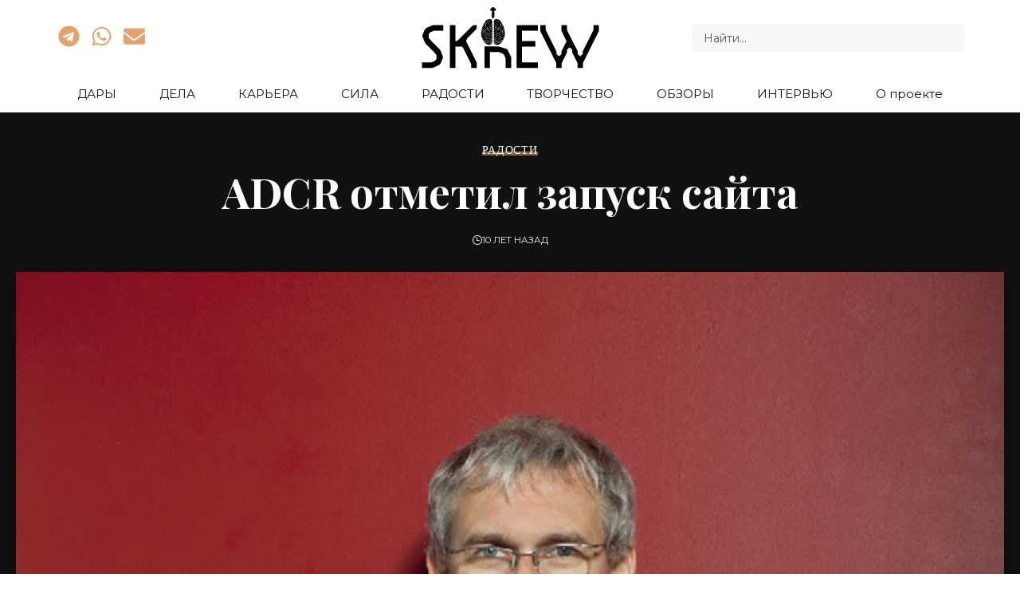

--- FILE ---
content_type: text/html; charset=UTF-8
request_url: https://skrew.ru/adcr-otmetil-zapusk-sajta/
body_size: 30613
content:
<!DOCTYPE html>
<html lang="ru-RU">
<head>
	<meta charset="UTF-8">
	<meta name="viewport" content="width=device-width, initial-scale=1.0, viewport-fit=cover" />		<meta name='robots' content='index, follow, max-image-preview:large, max-snippet:-1, max-video-preview:-1' />

	<!-- This site is optimized with the Yoast SEO Premium plugin v26.6 (Yoast SEO v26.8) - https://yoast.com/product/yoast-seo-premium-wordpress/ -->
	<title>ADCR отметил запуск сайта - Skrew — проект о современной культуре</title>
	<link rel="preconnect" href="https://fonts.gstatic.com" crossorigin><link rel="preload" as="style" onload="this.onload=null;this.rel='stylesheet'" id="rb-preload-gfonts" href="https://fonts.googleapis.com/css?family=Montserrat%3A200%2C300%2C400%2C500%2C600%2C700%2C800%2C900%2C100italic%2C200italic%2C300italic%2C400italic%2C500italic%2C600italic%2C700italic%2C800italic%2C900italic%7CMarcellus%3A400%7CPlayfair+Display%3A700%7COxygen%3A400%2C700%7CEncode+Sans+Condensed%3A400%2C500%2C600%2C700%2C800%7CRoboto:100,100italic,200,200italic,300,300italic,400,400italic,500,500italic,600,600italic,700,700italic,800,800italic,900,900italic%7CRoboto+Slab:100,100italic,200,200italic,300,300italic,400,400italic,500,500italic,600,600italic,700,700italic,800,800italic,900,900italic&#038;subset=cyrillic%2Ccyrillic&amp;display=swap" crossorigin><noscript><link rel="stylesheet" href="https://fonts.googleapis.com/css?family=Montserrat%3A200%2C300%2C400%2C500%2C600%2C700%2C800%2C900%2C100italic%2C200italic%2C300italic%2C400italic%2C500italic%2C600italic%2C700italic%2C800italic%2C900italic%7CMarcellus%3A400%7CPlayfair+Display%3A700%7COxygen%3A400%2C700%7CEncode+Sans+Condensed%3A400%2C500%2C600%2C700%2C800%7CRoboto:100,100italic,200,200italic,300,300italic,400,400italic,500,500italic,600,600italic,700,700italic,800,800italic,900,900italic%7CRoboto+Slab:100,100italic,200,200italic,300,300italic,400,400italic,500,500italic,600,600italic,700,700italic,800,800italic,900,900italic&#038;subset=cyrillic%2Ccyrillic&amp;display=swap"></noscript><link rel="canonical" href="https://skrew.ru/adcr-otmetil-zapusk-sajta/" />
	<meta property="og:locale" content="ru_RU" />
	<meta property="og:type" content="article" />
	<meta property="og:title" content="ADCR отметил запуск сайта" />
	<meta property="og:description" content="Клуб арт-директоров России отметил наступление весны запуском сайта. ADCR, объединивший ведущих российских креативных и арт-директоров, копирайтеров и дизайнеров, был впервые учрежден в 2004 году. Спустя более чем 10 лет, в 2015 году, клуб переродился, представив кардинально переработанную айдентику и новый вектор развития. Заключительным штрихом для нового клуба стал запуск преобразованного сайта. На виртуальной площадке ADCR [&hellip;]" />
	<meta property="og:url" content="https://skrew.ru/adcr-otmetil-zapusk-sajta/" />
	<meta property="og:site_name" content="Skrew — проект о современной культуре" />
	<meta property="article:author" content="https://www.facebook.com/Skrew.ru" />
	<meta property="article:published_time" content="2016-03-23T20:50:04+00:00" />
	<meta property="article:modified_time" content="2016-04-25T10:20:44+00:00" />
	<meta property="og:image" content="https://skrew.ru/wp-content/uploads/2016/03/1291848_690xNone.jpg" />
	<meta property="og:image:width" content="690" />
	<meta property="og:image:height" content="1035" />
	<meta property="og:image:type" content="image/jpeg" />
	<meta name="author" content="skrew" />
	<meta name="twitter:card" content="summary_large_image" />
	<meta name="twitter:label1" content="Написано автором" />
	<meta name="twitter:data1" content="skrew" />
	<script type="application/ld+json" class="yoast-schema-graph">{"@context":"https://schema.org","@graph":[{"@type":"Article","@id":"https://skrew.ru/adcr-otmetil-zapusk-sajta/#article","isPartOf":{"@id":"https://skrew.ru/adcr-otmetil-zapusk-sajta/"},"author":{"name":"skrew","@id":"https://skrew.ru/#/schema/person/1a6a852105acbf0e0bff04ed1ed4d940"},"headline":"ADCR отметил запуск сайта","datePublished":"2016-03-23T20:50:04+00:00","dateModified":"2016-04-25T10:20:44+00:00","mainEntityOfPage":{"@id":"https://skrew.ru/adcr-otmetil-zapusk-sajta/"},"wordCount":288,"commentCount":0,"publisher":{"@id":"https://skrew.ru/#organization"},"image":{"@id":"https://skrew.ru/adcr-otmetil-zapusk-sajta/#primaryimage"},"thumbnailUrl":"https://skrew.ru/wp-content/uploads/2016/03/1291848_690xNone.jpg","keywords":["ADCR","digital"],"articleSection":["РАДОСТИ"],"inLanguage":"ru-RU","potentialAction":[{"@type":"CommentAction","name":"Comment","target":["https://skrew.ru/adcr-otmetil-zapusk-sajta/#respond"]}]},{"@type":"WebPage","@id":"https://skrew.ru/adcr-otmetil-zapusk-sajta/","url":"https://skrew.ru/adcr-otmetil-zapusk-sajta/","name":"ADCR отметил запуск сайта - Skrew — проект о современной культуре","isPartOf":{"@id":"https://skrew.ru/#website"},"primaryImageOfPage":{"@id":"https://skrew.ru/adcr-otmetil-zapusk-sajta/#primaryimage"},"image":{"@id":"https://skrew.ru/adcr-otmetil-zapusk-sajta/#primaryimage"},"thumbnailUrl":"https://skrew.ru/wp-content/uploads/2016/03/1291848_690xNone.jpg","datePublished":"2016-03-23T20:50:04+00:00","dateModified":"2016-04-25T10:20:44+00:00","breadcrumb":{"@id":"https://skrew.ru/adcr-otmetil-zapusk-sajta/#breadcrumb"},"inLanguage":"ru-RU","potentialAction":[{"@type":"ReadAction","target":["https://skrew.ru/adcr-otmetil-zapusk-sajta/"]}]},{"@type":"ImageObject","inLanguage":"ru-RU","@id":"https://skrew.ru/adcr-otmetil-zapusk-sajta/#primaryimage","url":"https://skrew.ru/wp-content/uploads/2016/03/1291848_690xNone.jpg","contentUrl":"https://skrew.ru/wp-content/uploads/2016/03/1291848_690xNone.jpg","width":690,"height":1035},{"@type":"BreadcrumbList","@id":"https://skrew.ru/adcr-otmetil-zapusk-sajta/#breadcrumb","itemListElement":[{"@type":"ListItem","position":1,"name":"Главная страница","item":"https://skrew.ru/"},{"@type":"ListItem","position":2,"name":"Blog","item":"https://skrew.ru/blog/"},{"@type":"ListItem","position":3,"name":"ADCR отметил запуск сайта"}]},{"@type":"WebSite","@id":"https://skrew.ru/#website","url":"https://skrew.ru/","name":"Skrew — это цифровая платформа, посвященная современной культуре во всех ее проявлениях.","description":"Цифровое медиа, исследующее современную арт-сцену. Сегодня нас шестеро, и мы растем — всегда открыты к коллаборациям с новыми авторами и единомышленниками.","publisher":{"@id":"https://skrew.ru/#organization"},"alternateName":"Skrew","potentialAction":[{"@type":"SearchAction","target":{"@type":"EntryPoint","urlTemplate":"https://skrew.ru/?s={search_term_string}"},"query-input":{"@type":"PropertyValueSpecification","valueRequired":true,"valueName":"search_term_string"}}],"inLanguage":"ru-RU"},{"@type":"Organization","@id":"https://skrew.ru/#organization","name":"Skrew — проект о современной культуре","url":"https://skrew.ru/","logo":{"@type":"ImageObject","inLanguage":"ru-RU","@id":"https://skrew.ru/#/schema/logo/image/","url":"https://skrew.ru/wp-content/uploads/2012/03/Skrew-logo.png","contentUrl":"https://skrew.ru/wp-content/uploads/2012/03/Skrew-logo.png","width":367,"height":150,"caption":"Skrew — проект о современной культуре"},"image":{"@id":"https://skrew.ru/#/schema/logo/image/"},"sameAs":["https://t.me/skrewru"],"description":"Skrew — это цифровое медиа, исследующее современную арт-сцену. Сегодня нас шестеро, и мы растем — всегда открыты к коллаборациям с новыми авторами и единомышленниками.","email":"all@skrew.ru","legalName":"Skrew"},{"@type":"Person","@id":"https://skrew.ru/#/schema/person/1a6a852105acbf0e0bff04ed1ed4d940","name":"skrew","image":{"@type":"ImageObject","inLanguage":"ru-RU","@id":"https://skrew.ru/#/schema/person/image/","url":"https://secure.gravatar.com/avatar/8278eb5ce221be923910bec794cdb24a1dcc085fc791c6a0f0adf9344dee1130?s=96&d=mm&r=g","contentUrl":"https://secure.gravatar.com/avatar/8278eb5ce221be923910bec794cdb24a1dcc085fc791c6a0f0adf9344dee1130?s=96&d=mm&r=g","caption":"skrew"},"description":"https://t.me/skrewru","sameAs":["https://skrew.ru/","https://www.facebook.com/Skrew.ru","https://www.instagram.com/skrew.ru/"],"url":"https://skrew.ru/author/skrewru/"}]}</script>
	<!-- / Yoast SEO Premium plugin. -->


<link rel='dns-prefetch' href='//www.googletagmanager.com' />
<link rel="alternate" type="application/rss+xml" title="Skrew — проект о современной культуре &raquo; Лента" href="https://skrew.ru/feed/" />
<link rel="alternate" type="application/rss+xml" title="Skrew — проект о современной культуре &raquo; Лента комментариев" href="https://skrew.ru/comments/feed/" />
<link rel="alternate" type="application/rss+xml" title="Skrew — проект о современной культуре &raquo; Лента комментариев к &laquo;ADCR отметил запуск сайта&raquo;" href="https://skrew.ru/adcr-otmetil-zapusk-sajta/feed/" />
<link rel="alternate" title="oEmbed (JSON)" type="application/json+oembed" href="https://skrew.ru/wp-json/oembed/1.0/embed?url=https%3A%2F%2Fskrew.ru%2Fadcr-otmetil-zapusk-sajta%2F" />
<link rel="alternate" title="oEmbed (XML)" type="text/xml+oembed" href="https://skrew.ru/wp-json/oembed/1.0/embed?url=https%3A%2F%2Fskrew.ru%2Fadcr-otmetil-zapusk-sajta%2F&#038;format=xml" />
			<link rel="pingback" href="https://skrew.ru/xmlrpc.php" />
		<script type="application/ld+json">{
    "@context": "https://schema.org",
    "@type": "Organization",
    "legalName": "Skrew \u2014 \u043f\u0440\u043e\u0435\u043a\u0442 \u043e \u0441\u043e\u0432\u0440\u0435\u043c\u0435\u043d\u043d\u043e\u0439 \u043a\u0443\u043b\u044c\u0442\u0443\u0440\u0435",
    "url": "https://skrew.ru/",
    "logo": "https://skrew.ru/wp-content/uploads/2025/10/skrew-logo_black_120px.png",
    "sameAs": [
        "https://t.me/skrewru"
    ]
}</script>
<style id='wp-img-auto-sizes-contain-inline-css'>
img:is([sizes=auto i],[sizes^="auto," i]){contain-intrinsic-size:3000px 1500px}
/*# sourceURL=wp-img-auto-sizes-contain-inline-css */
</style>
<style id='wp-emoji-styles-inline-css'>

	img.wp-smiley, img.emoji {
		display: inline !important;
		border: none !important;
		box-shadow: none !important;
		height: 1em !important;
		width: 1em !important;
		margin: 0 0.07em !important;
		vertical-align: -0.1em !important;
		background: none !important;
		padding: 0 !important;
	}
/*# sourceURL=wp-emoji-styles-inline-css */
</style>
<link rel='stylesheet' id='wp-block-library-css' href='https://skrew.ru/wp-includes/css/dist/block-library/style.min.css?ver=6.9' media='all' />
<style id='classic-theme-styles-inline-css'>
/*! This file is auto-generated */
.wp-block-button__link{color:#fff;background-color:#32373c;border-radius:9999px;box-shadow:none;text-decoration:none;padding:calc(.667em + 2px) calc(1.333em + 2px);font-size:1.125em}.wp-block-file__button{background:#32373c;color:#fff;text-decoration:none}
/*# sourceURL=/wp-includes/css/classic-themes.min.css */
</style>
<link rel='stylesheet' id='foxiz-elements-css' href='https://skrew.ru/wp-content/plugins/foxiz-core/lib/foxiz-elements/public/style.css?ver=3.1' media='all' />
<style id='global-styles-inline-css'>
:root{--wp--preset--aspect-ratio--square: 1;--wp--preset--aspect-ratio--4-3: 4/3;--wp--preset--aspect-ratio--3-4: 3/4;--wp--preset--aspect-ratio--3-2: 3/2;--wp--preset--aspect-ratio--2-3: 2/3;--wp--preset--aspect-ratio--16-9: 16/9;--wp--preset--aspect-ratio--9-16: 9/16;--wp--preset--color--black: #000000;--wp--preset--color--cyan-bluish-gray: #abb8c3;--wp--preset--color--white: #ffffff;--wp--preset--color--pale-pink: #f78da7;--wp--preset--color--vivid-red: #cf2e2e;--wp--preset--color--luminous-vivid-orange: #ff6900;--wp--preset--color--luminous-vivid-amber: #fcb900;--wp--preset--color--light-green-cyan: #7bdcb5;--wp--preset--color--vivid-green-cyan: #00d084;--wp--preset--color--pale-cyan-blue: #8ed1fc;--wp--preset--color--vivid-cyan-blue: #0693e3;--wp--preset--color--vivid-purple: #9b51e0;--wp--preset--gradient--vivid-cyan-blue-to-vivid-purple: linear-gradient(135deg,rgb(6,147,227) 0%,rgb(155,81,224) 100%);--wp--preset--gradient--light-green-cyan-to-vivid-green-cyan: linear-gradient(135deg,rgb(122,220,180) 0%,rgb(0,208,130) 100%);--wp--preset--gradient--luminous-vivid-amber-to-luminous-vivid-orange: linear-gradient(135deg,rgb(252,185,0) 0%,rgb(255,105,0) 100%);--wp--preset--gradient--luminous-vivid-orange-to-vivid-red: linear-gradient(135deg,rgb(255,105,0) 0%,rgb(207,46,46) 100%);--wp--preset--gradient--very-light-gray-to-cyan-bluish-gray: linear-gradient(135deg,rgb(238,238,238) 0%,rgb(169,184,195) 100%);--wp--preset--gradient--cool-to-warm-spectrum: linear-gradient(135deg,rgb(74,234,220) 0%,rgb(151,120,209) 20%,rgb(207,42,186) 40%,rgb(238,44,130) 60%,rgb(251,105,98) 80%,rgb(254,248,76) 100%);--wp--preset--gradient--blush-light-purple: linear-gradient(135deg,rgb(255,206,236) 0%,rgb(152,150,240) 100%);--wp--preset--gradient--blush-bordeaux: linear-gradient(135deg,rgb(254,205,165) 0%,rgb(254,45,45) 50%,rgb(107,0,62) 100%);--wp--preset--gradient--luminous-dusk: linear-gradient(135deg,rgb(255,203,112) 0%,rgb(199,81,192) 50%,rgb(65,88,208) 100%);--wp--preset--gradient--pale-ocean: linear-gradient(135deg,rgb(255,245,203) 0%,rgb(182,227,212) 50%,rgb(51,167,181) 100%);--wp--preset--gradient--electric-grass: linear-gradient(135deg,rgb(202,248,128) 0%,rgb(113,206,126) 100%);--wp--preset--gradient--midnight: linear-gradient(135deg,rgb(2,3,129) 0%,rgb(40,116,252) 100%);--wp--preset--font-size--small: 13px;--wp--preset--font-size--medium: 20px;--wp--preset--font-size--large: 36px;--wp--preset--font-size--x-large: 42px;--wp--preset--spacing--20: 0.44rem;--wp--preset--spacing--30: 0.67rem;--wp--preset--spacing--40: 1rem;--wp--preset--spacing--50: 1.5rem;--wp--preset--spacing--60: 2.25rem;--wp--preset--spacing--70: 3.38rem;--wp--preset--spacing--80: 5.06rem;--wp--preset--shadow--natural: 6px 6px 9px rgba(0, 0, 0, 0.2);--wp--preset--shadow--deep: 12px 12px 50px rgba(0, 0, 0, 0.4);--wp--preset--shadow--sharp: 6px 6px 0px rgba(0, 0, 0, 0.2);--wp--preset--shadow--outlined: 6px 6px 0px -3px rgb(255, 255, 255), 6px 6px rgb(0, 0, 0);--wp--preset--shadow--crisp: 6px 6px 0px rgb(0, 0, 0);}:where(.is-layout-flex){gap: 0.5em;}:where(.is-layout-grid){gap: 0.5em;}body .is-layout-flex{display: flex;}.is-layout-flex{flex-wrap: wrap;align-items: center;}.is-layout-flex > :is(*, div){margin: 0;}body .is-layout-grid{display: grid;}.is-layout-grid > :is(*, div){margin: 0;}:where(.wp-block-columns.is-layout-flex){gap: 2em;}:where(.wp-block-columns.is-layout-grid){gap: 2em;}:where(.wp-block-post-template.is-layout-flex){gap: 1.25em;}:where(.wp-block-post-template.is-layout-grid){gap: 1.25em;}.has-black-color{color: var(--wp--preset--color--black) !important;}.has-cyan-bluish-gray-color{color: var(--wp--preset--color--cyan-bluish-gray) !important;}.has-white-color{color: var(--wp--preset--color--white) !important;}.has-pale-pink-color{color: var(--wp--preset--color--pale-pink) !important;}.has-vivid-red-color{color: var(--wp--preset--color--vivid-red) !important;}.has-luminous-vivid-orange-color{color: var(--wp--preset--color--luminous-vivid-orange) !important;}.has-luminous-vivid-amber-color{color: var(--wp--preset--color--luminous-vivid-amber) !important;}.has-light-green-cyan-color{color: var(--wp--preset--color--light-green-cyan) !important;}.has-vivid-green-cyan-color{color: var(--wp--preset--color--vivid-green-cyan) !important;}.has-pale-cyan-blue-color{color: var(--wp--preset--color--pale-cyan-blue) !important;}.has-vivid-cyan-blue-color{color: var(--wp--preset--color--vivid-cyan-blue) !important;}.has-vivid-purple-color{color: var(--wp--preset--color--vivid-purple) !important;}.has-black-background-color{background-color: var(--wp--preset--color--black) !important;}.has-cyan-bluish-gray-background-color{background-color: var(--wp--preset--color--cyan-bluish-gray) !important;}.has-white-background-color{background-color: var(--wp--preset--color--white) !important;}.has-pale-pink-background-color{background-color: var(--wp--preset--color--pale-pink) !important;}.has-vivid-red-background-color{background-color: var(--wp--preset--color--vivid-red) !important;}.has-luminous-vivid-orange-background-color{background-color: var(--wp--preset--color--luminous-vivid-orange) !important;}.has-luminous-vivid-amber-background-color{background-color: var(--wp--preset--color--luminous-vivid-amber) !important;}.has-light-green-cyan-background-color{background-color: var(--wp--preset--color--light-green-cyan) !important;}.has-vivid-green-cyan-background-color{background-color: var(--wp--preset--color--vivid-green-cyan) !important;}.has-pale-cyan-blue-background-color{background-color: var(--wp--preset--color--pale-cyan-blue) !important;}.has-vivid-cyan-blue-background-color{background-color: var(--wp--preset--color--vivid-cyan-blue) !important;}.has-vivid-purple-background-color{background-color: var(--wp--preset--color--vivid-purple) !important;}.has-black-border-color{border-color: var(--wp--preset--color--black) !important;}.has-cyan-bluish-gray-border-color{border-color: var(--wp--preset--color--cyan-bluish-gray) !important;}.has-white-border-color{border-color: var(--wp--preset--color--white) !important;}.has-pale-pink-border-color{border-color: var(--wp--preset--color--pale-pink) !important;}.has-vivid-red-border-color{border-color: var(--wp--preset--color--vivid-red) !important;}.has-luminous-vivid-orange-border-color{border-color: var(--wp--preset--color--luminous-vivid-orange) !important;}.has-luminous-vivid-amber-border-color{border-color: var(--wp--preset--color--luminous-vivid-amber) !important;}.has-light-green-cyan-border-color{border-color: var(--wp--preset--color--light-green-cyan) !important;}.has-vivid-green-cyan-border-color{border-color: var(--wp--preset--color--vivid-green-cyan) !important;}.has-pale-cyan-blue-border-color{border-color: var(--wp--preset--color--pale-cyan-blue) !important;}.has-vivid-cyan-blue-border-color{border-color: var(--wp--preset--color--vivid-cyan-blue) !important;}.has-vivid-purple-border-color{border-color: var(--wp--preset--color--vivid-purple) !important;}.has-vivid-cyan-blue-to-vivid-purple-gradient-background{background: var(--wp--preset--gradient--vivid-cyan-blue-to-vivid-purple) !important;}.has-light-green-cyan-to-vivid-green-cyan-gradient-background{background: var(--wp--preset--gradient--light-green-cyan-to-vivid-green-cyan) !important;}.has-luminous-vivid-amber-to-luminous-vivid-orange-gradient-background{background: var(--wp--preset--gradient--luminous-vivid-amber-to-luminous-vivid-orange) !important;}.has-luminous-vivid-orange-to-vivid-red-gradient-background{background: var(--wp--preset--gradient--luminous-vivid-orange-to-vivid-red) !important;}.has-very-light-gray-to-cyan-bluish-gray-gradient-background{background: var(--wp--preset--gradient--very-light-gray-to-cyan-bluish-gray) !important;}.has-cool-to-warm-spectrum-gradient-background{background: var(--wp--preset--gradient--cool-to-warm-spectrum) !important;}.has-blush-light-purple-gradient-background{background: var(--wp--preset--gradient--blush-light-purple) !important;}.has-blush-bordeaux-gradient-background{background: var(--wp--preset--gradient--blush-bordeaux) !important;}.has-luminous-dusk-gradient-background{background: var(--wp--preset--gradient--luminous-dusk) !important;}.has-pale-ocean-gradient-background{background: var(--wp--preset--gradient--pale-ocean) !important;}.has-electric-grass-gradient-background{background: var(--wp--preset--gradient--electric-grass) !important;}.has-midnight-gradient-background{background: var(--wp--preset--gradient--midnight) !important;}.has-small-font-size{font-size: var(--wp--preset--font-size--small) !important;}.has-medium-font-size{font-size: var(--wp--preset--font-size--medium) !important;}.has-large-font-size{font-size: var(--wp--preset--font-size--large) !important;}.has-x-large-font-size{font-size: var(--wp--preset--font-size--x-large) !important;}
:where(.wp-block-post-template.is-layout-flex){gap: 1.25em;}:where(.wp-block-post-template.is-layout-grid){gap: 1.25em;}
:where(.wp-block-term-template.is-layout-flex){gap: 1.25em;}:where(.wp-block-term-template.is-layout-grid){gap: 1.25em;}
:where(.wp-block-columns.is-layout-flex){gap: 2em;}:where(.wp-block-columns.is-layout-grid){gap: 2em;}
:root :where(.wp-block-pullquote){font-size: 1.5em;line-height: 1.6;}
/*# sourceURL=global-styles-inline-css */
</style>
<link rel='stylesheet' id='e-animation-shrink-css' href='https://skrew.ru/wp-content/plugins/elementor/assets/lib/animations/styles/e-animation-shrink.min.css?ver=3.34.4' media='all' />
<link rel='stylesheet' id='elementor-frontend-css' href='https://skrew.ru/wp-content/plugins/elementor/assets/css/frontend.min.css?ver=3.34.4' media='all' />
<link rel='stylesheet' id='widget-social-icons-css' href='https://skrew.ru/wp-content/plugins/elementor/assets/css/widget-social-icons.min.css?ver=3.34.4' media='all' />
<link rel='stylesheet' id='e-apple-webkit-css' href='https://skrew.ru/wp-content/plugins/elementor/assets/css/conditionals/apple-webkit.min.css?ver=3.34.4' media='all' />
<link rel='stylesheet' id='widget-image-css' href='https://skrew.ru/wp-content/plugins/elementor/assets/css/widget-image.min.css?ver=3.34.4' media='all' />
<link rel='stylesheet' id='widget-search-css' href='https://skrew.ru/wp-content/plugins/elementor-pro/assets/css/widget-search.min.css?ver=3.34.0' media='all' />
<link rel='stylesheet' id='widget-nav-menu-css' href='https://skrew.ru/wp-content/plugins/elementor-pro/assets/css/widget-nav-menu.min.css?ver=3.34.0' media='all' />
<link rel='stylesheet' id='widget-off-canvas-css' href='https://skrew.ru/wp-content/plugins/elementor-pro/assets/css/widget-off-canvas.min.css?ver=3.34.0' media='all' />
<link rel='stylesheet' id='widget-heading-css' href='https://skrew.ru/wp-content/plugins/elementor/assets/css/widget-heading.min.css?ver=3.34.4' media='all' />
<link rel='stylesheet' id='elementor-post-15092-css' href='https://skrew.ru/wp-content/uploads/elementor/css/post-15092.css?ver=1769719070' media='all' />
<link rel='stylesheet' id='elementor-post-15418-css' href='https://skrew.ru/wp-content/uploads/elementor/css/post-15418.css?ver=1769719070' media='all' />
<link rel='stylesheet' id='elementor-post-15335-css' href='https://skrew.ru/wp-content/uploads/elementor/css/post-15335.css?ver=1769719070' media='all' />

<link rel='stylesheet' id='foxiz-main-css' href='https://skrew.ru/wp-content/themes/foxiz/assets/css/main.css?ver=2.7.0' media='all' />
<style id='foxiz-main-inline-css'>
:root {--body-family:Montserrat;--body-fweight:400;--body-fcolor:#111111;--body-fsize:15px;--h1-family:Montserrat;--h1-fweight:400;--h2-family:Montserrat;--h2-fweight:400;--h3-family:Montserrat;--h3-fweight:400;--h4-family:Montserrat;--h4-fweight:400;--h5-family:Montserrat;--h5-fweight:400;--h6-family:Montserrat;--h6-fweight:400;--cat-family:Marcellus;--cat-fweight:400;--cat-transform:uppercase;--cat-fsize:11px;--meta-family:Montserrat;--meta-fweight:400;--meta-transform:uppercase;--meta-fsize:10px;--meta-b-family:Montserrat;--meta-b-fweight:600;--meta-b-transform:uppercase;--input-family:Montserrat;--input-fweight:400;--btn-family:Montserrat;--btn-fweight:400;--btn-transform:uppercase;--btn-fsize:11px;--menu-family:Montserrat;--menu-fweight:400;--menu-transform:uppercase;--menu-fsize:13px;--menu-fspace:0.00000em;--submenu-family:Montserrat;--submenu-fweight:400;--dwidgets-family:Montserrat;--dwidgets-fweight:400;--headline-family:Playfair Display;--headline-fweight:700;--headline-fsize:52px;--tagline-family:Montserrat;--tagline-fweight:500;--tagline-fsize:18px;--heading-family:Montserrat;--heading-fweight:600;--heading-fspace:-.5px;--quote-family:Montserrat;--quote-fweight:600;--bcrumb-family:Montserrat;--bcrumb-fweight:400;--headline-s-fsize : 48px;--tagline-s-fsize : 16px;}@media (max-width: 1024px) {body {--excerpt-fsize : 13px;--headline-fsize : 35px;--headline-s-fsize : 35px;--tagline-fsize : 13px;--tagline-s-fsize : 13px;}}@media (max-width: 767px) {body {--excerpt-fsize : 13px;--headline-fsize : 27px;--headline-s-fsize : 27px;--tagline-fsize : 13px;--tagline-s-fsize : 13px;}}:root {--g-color :#e1a470;--g-color-90 :#e1a470e6;--dark-accent :#111111;--dark-accent-90 :#111111e6;--dark-accent-0 :#11111100;}[data-theme="dark"], .light-scheme {--solid-white :#111111;--dark-accent :#222222;--dark-accent-90 :#222222e6;--dark-accent-0 :#22222200;--meta-fcolor :#f2f2f2;}[data-theme="dark"].is-hd-4 {--nav-bg: #191c20;--nav-bg-from: #191c20;--nav-bg-to: #191c20;--nav-bg-glass: #191c2011;--nav-bg-glass-from: #191c2011;--nav-bg-glass-to: #191c2011;}.is-hd-5, body.is-hd-5:not(.sticky-on) {--hd-logo-height :100px;}[data-theme="dark"].is-hd-5, [data-theme="dark"].is-hd-5:not(.sticky-on) {--nav-bg: #111111;--nav-bg-from: #111111;--nav-bg-to: #111111;--nav-bg-glass: #11111111;--nav-bg-glass-from: #11111111;--nav-bg-glass-to: #11111111;}:root {--topad-spacing :15px;--round-3 :0px;--round-5 :0px;--round-7 :0px;--hyperlink-line-color :var(--g-color);--heading-sub-color :#111111;--s-content-width : 760px;--max-width-wo-sb : 840px;--s10-feat-ratio :45%;--s11-feat-ratio :45%;--login-popup-w : 350px;}[data-theme="dark"], .light-scheme {--heading-sub-color :#ffffff; }.p-readmore { font-family:Montserrat;font-weight:500;}.mobile-menu > li > a  { font-family:Montserrat;font-weight:400;}.mobile-menu .sub-menu a, .logged-mobile-menu a { font-family:Montserrat;font-weight:400;}.mobile-qview a { font-family:Montserrat;font-weight:400;}.search-header:before { background-repeat : no-repeat;background-size : cover;background-image : url(https://skrew.ru/wp-content/uploads/2013/01/oohmag_banner.gif);background-attachment : scroll;background-position : center center;}[data-theme="dark"] .search-header:before { background-repeat : no-repeat;background-size : cover;background-image : url(https://export.themeruby.com/foxiz/fashion/wp-content/uploads/sites/4/2022/02/search-bgd.jpg);background-attachment : scroll;background-position : center center;}.footer-has-bg { background-color : #0000000a;}[data-theme="dark"] .footer-has-bg { background-color : #16181c;}#amp-mobile-version-switcher { display: none; }.search-icon-svg { background-image: url(https://skrew.ru/wp-content/uploads/2013/01/russia-projects-cultural-creative-economy-cultural-management-forth-image.gif); background-size: cover; background-color: transparent; }.notification-icon-svg { background-image: url(https://skrew.ru/wp-content/uploads/2013/01/smm1.jpg); background-size: cover; background-color: transparent; }.login-icon-svg { -webkit-mask-image: url(https://export.themeruby.com/foxiz/fashion/wp-content/uploads/sites/4/2022/08/users.svg);mask-image: url(https://export.themeruby.com/foxiz/fashion/wp-content/uploads/sites/4/2022/08/users.svg); }.menu-item-15215 span.menu-sub-title { color: #ff7070 !important;}.menu-item-15215 span.menu-sub-title { background-color: #ff707015;}[data-theme="dark"] .menu-item-15215 span.menu-sub-title { color: #fff !important;}[data-theme="dark"] .menu-item-15215 span.menu-sub-title { background-color: #ff7070;}.menu-item-15213 span.menu-sub-title { color: #fff !important;}.menu-item-15213 span.menu-sub-title { background-color: #ff7070;}.menu-item-15221 span.menu-sub-title { color: #ff184e !important;}.menu-item-15221 span.menu-sub-title { background-color: #ff184e20;}[data-theme="dark"] .menu-item-15221 span.menu-sub-title { color: #fff !important;}[data-theme="dark"] .menu-item-15221 span.menu-sub-title { background-color: #ff184e;}.login-icon-svg, .rbi-user.wnav-icon { font-size: 24px;}@media (max-width: 767px) { .login-icon-svg, .rbi-user.wnav-icon { font-size: 20.4px;} }
/*# sourceURL=foxiz-main-inline-css */
</style>
<link rel='stylesheet' id='foxiz-print-css' href='https://skrew.ru/wp-content/themes/foxiz/assets/css/print.css?ver=2.7.0' media='all' />
<link rel='stylesheet' id='foxiz-style-css' href='https://skrew.ru/wp-content/themes/foxiz-child/style.css?ver=2.7.0' media='all' />


<script src="https://skrew.ru/wp-includes/js/jquery/jquery.min.js?ver=3.7.1" id="jquery-core-js"></script>
<script src="https://skrew.ru/wp-includes/js/jquery/jquery-migrate.min.js?ver=3.4.1" id="jquery-migrate-js"></script>
<script src="https://skrew.ru/wp-content/plugins/wp-yandex-metrika/assets/YmEc.min.js?ver=1.2.2" id="wp-yandex-metrika_YmEc-js"></script>
<script id="wp-yandex-metrika_YmEc-js-after">
window.tmpwpym={datalayername:'dataLayer',counters:JSON.parse('[{"number":"72794374","webvisor":"1"}]'),targets:JSON.parse('[]')};
//# sourceURL=wp-yandex-metrika_YmEc-js-after
</script>
<script src="https://skrew.ru/wp-content/plugins/wp-yandex-metrika/assets/frontend.min.js?ver=1.2.2" id="wp-yandex-metrika_frontend-js"></script>

<!-- Сниппет тегов Google (gtag.js), добавленный Site Kit -->
<!-- Сниппет Google Analytics добавлен с помощью Site Kit -->
<script src="https://www.googletagmanager.com/gtag/js?id=GT-TB7GDPTX" id="google_gtagjs-js" async></script>
<script id="google_gtagjs-js-after">
window.dataLayer = window.dataLayer || [];function gtag(){dataLayer.push(arguments);}
gtag("set","linker",{"domains":["skrew.ru"]});
gtag("js", new Date());
gtag("set", "developer_id.dZTNiMT", true);
gtag("config", "GT-TB7GDPTX", {"googlesitekit_post_categories":"\u0420\u0410\u0414\u041e\u0421\u0422\u0418"});
 window._googlesitekit = window._googlesitekit || {}; window._googlesitekit.throttledEvents = []; window._googlesitekit.gtagEvent = (name, data) => { var key = JSON.stringify( { name, data } ); if ( !! window._googlesitekit.throttledEvents[ key ] ) { return; } window._googlesitekit.throttledEvents[ key ] = true; setTimeout( () => { delete window._googlesitekit.throttledEvents[ key ]; }, 5 ); gtag( "event", name, { ...data, event_source: "site-kit" } ); }; 
//# sourceURL=google_gtagjs-js-after
</script>
<link rel="preload" href="https://skrew.ru/wp-content/themes/foxiz/assets/fonts/icons.woff2?ver=2.5.0" as="font" type="font/woff2" crossorigin="anonymous"> <link rel="https://api.w.org/" href="https://skrew.ru/wp-json/" /><link rel="alternate" title="JSON" type="application/json" href="https://skrew.ru/wp-json/wp/v2/posts/6946" /><link rel="EditURI" type="application/rsd+xml" title="RSD" href="https://skrew.ru/xmlrpc.php?rsd" />
<meta name="generator" content="WordPress 6.9" />
<link rel='shortlink' href='https://skrew.ru/?p=6946' />
<meta name="generator" content="Site Kit by Google 1.171.0" /><meta name="verification" content="f612c7d25f5690ad41496fcfdbf8d1" /><meta name="generator" content="Elementor 3.34.4; features: e_font_icon_svg, additional_custom_breakpoints; settings: css_print_method-external, google_font-enabled, font_display-swap">
<script type="application/ld+json">{
    "@context": "https://schema.org",
    "@type": "WebSite",
    "@id": "https://skrew.ru/#website",
    "url": "https://skrew.ru/",
    "name": "Skrew \u2014 \u043f\u0440\u043e\u0435\u043a\u0442 \u043e \u0441\u043e\u0432\u0440\u0435\u043c\u0435\u043d\u043d\u043e\u0439 \u043a\u0443\u043b\u044c\u0442\u0443\u0440\u0435",
    "potentialAction": {
        "@type": "SearchAction",
        "target": "https://skrew.ru/?s={search_term_string}",
        "query-input": "required name=search_term_string"
    }
}</script>
			<style>
				.e-con.e-parent:nth-of-type(n+4):not(.e-lazyloaded):not(.e-no-lazyload),
				.e-con.e-parent:nth-of-type(n+4):not(.e-lazyloaded):not(.e-no-lazyload) * {
					background-image: none !important;
				}
				@media screen and (max-height: 1024px) {
					.e-con.e-parent:nth-of-type(n+3):not(.e-lazyloaded):not(.e-no-lazyload),
					.e-con.e-parent:nth-of-type(n+3):not(.e-lazyloaded):not(.e-no-lazyload) * {
						background-image: none !important;
					}
				}
				@media screen and (max-height: 640px) {
					.e-con.e-parent:nth-of-type(n+2):not(.e-lazyloaded):not(.e-no-lazyload),
					.e-con.e-parent:nth-of-type(n+2):not(.e-lazyloaded):not(.e-no-lazyload) * {
						background-image: none !important;
					}
				}
			</style>
			<script type="application/ld+json">{
    "@context": "https://schema.org",
    "@type": "Article",
    "headline": "ADCR \u043e\u0442\u043c\u0435\u0442\u0438\u043b \u0437\u0430\u043f\u0443\u0441\u043a \u0441\u0430\u0439\u0442\u0430",
    "description": "\u041a\u043b\u0443\u0431 \u0430\u0440\u0442-\u0434\u0438\u0440\u0435\u043a\u0442\u043e\u0440\u043e\u0432 \u0420\u043e\u0441\u0441\u0438\u0438 \u043e\u0442\u043c\u0435\u0442\u0438\u043b \u043d\u0430\u0441\u0442\u0443\u043f\u043b\u0435\u043d\u0438\u0435 \u0432\u0435\u0441\u043d\u044b \u0437\u0430\u043f\u0443\u0441\u043a\u043e\u043c \u0441\u0430\u0439\u0442\u0430. ADCR, \u043e\u0431\u044a\u0435\u0434\u0438\u043d\u0438\u0432\u0448\u0438\u0439 \u0432\u0435\u0434\u0443\u0449\u0438\u0445 \u0440\u043e\u0441\u0441\u0438\u0439\u0441\u043a\u0438\u0445 \u043a\u0440\u0435\u0430\u0442\u0438\u0432\u043d\u044b\u0445 \u0438 \u0430\u0440\u0442-\u0434\u0438\u0440\u0435\u043a\u0442\u043e\u0440\u043e\u0432, \u043a\u043e\u043f\u0438\u0440\u0430\u0439\u0442\u0435\u0440\u043e\u0432 \u0438 \u0434\u0438\u0437\u0430\u0439\u043d\u0435\u0440\u043e\u0432, \u0431\u044b\u043b \u0432\u043f\u0435\u0440\u0432\u044b\u0435 \u0443\u0447\u0440\u0435\u0436\u0434\u0435\u043d \u0432 2004 \u0433\u043e\u0434\u0443. \u0421\u043f\u0443\u0441\u0442\u044f \u0431\u043e\u043b\u0435\u0435 \u0447\u0435\u043c 10 \u043b\u0435\u0442, \u0432 2015 \u0433\u043e\u0434\u0443, \u043a\u043b\u0443\u0431 \u043f\u0435\u0440\u0435\u0440\u043e\u0434\u0438\u043b\u0441\u044f, \u043f\u0440\u0435\u0434\u0441\u0442\u0430\u0432\u0438\u0432 \u043a\u0430\u0440\u0434\u0438\u043d\u0430\u043b\u044c\u043d\u043e \u043f\u0435\u0440\u0435\u0440\u0430\u0431\u043e\u0442\u0430\u043d\u043d\u0443\u044e \u0430\u0439\u0434\u0435\u043d\u0442\u0438\u043a\u0443 \u0438 \u043d\u043e\u0432\u044b\u0439 \u0432\u0435\u043a\u0442\u043e\u0440 \u0440\u0430\u0437\u0432\u0438\u0442\u0438\u044f. \u0417\u0430\u043a\u043b\u044e\u0447\u0438\u0442\u0435\u043b\u044c\u043d\u044b\u043c \u0448\u0442\u0440\u0438\u0445\u043e\u043c \u0434\u043b\u044f \u043d\u043e\u0432\u043e\u0433\u043e \u043a\u043b\u0443\u0431\u0430 \u0441\u0442\u0430\u043b \u0437\u0430\u043f\u0443\u0441\u043a \u043f\u0440\u0435\u043e\u0431\u0440\u0430\u0437\u043e\u0432\u0430\u043d\u043d\u043e\u0433\u043e \u0441\u0430\u0439\u0442\u0430. \u041d\u0430",
    "mainEntityOfPage": {
        "@type": "WebPage",
        "@id": "https://skrew.ru/adcr-otmetil-zapusk-sajta/"
    },
    "author": {
        "@type": "Person",
        "name": "skrew",
        "url": "https://skrew.ru/"
    },
    "publisher": {
        "@type": "Organization",
        "name": "Skrew \u2014 \u043f\u0440\u043e\u0435\u043a\u0442 \u043e \u0441\u043e\u0432\u0440\u0435\u043c\u0435\u043d\u043d\u043e\u0439 \u043a\u0443\u043b\u044c\u0442\u0443\u0440\u0435",
        "url": "https://skrew.ru/",
        "logo": {
            "@type": "ImageObject",
            "url": "https://skrew.ru/wp-content/uploads/2025/10/skrew-logo_black_120px.png"
        }
    },
    "dateModified": "2016-04-25T10:20:44+03:00",
    "datePublished": "2016-03-23T20:50:04+03:00",
    "image": {
        "@type": "ImageObject",
        "url": "https://skrew.ru/wp-content/uploads/2016/03/1291848_690xNone.jpg",
        "width": "690",
        "height": "1035"
    },
    "commentCount": 0,
    "articleSection": [
        "\u0420\u0410\u0414\u041e\u0421\u0422\u0418"
    ]
}</script>
        <!-- Yandex.Metrica counter -->
        <script type="text/javascript">
            (function (m, e, t, r, i, k, a) {
                m[i] = m[i] || function () {
                    (m[i].a = m[i].a || []).push(arguments)
                };
                m[i].l = 1 * new Date();
                k = e.createElement(t), a = e.getElementsByTagName(t)[0], k.async = 1, k.src = r, a.parentNode.insertBefore(k, a)
            })

            (window, document, "script", "https://mc.yandex.ru/metrika/tag.js", "ym");

            ym("72794374", "init", {
                clickmap: true,
                trackLinks: true,
                accurateTrackBounce: true,
                webvisor: true,
                ecommerce: "dataLayer",
                params: {
                    __ym: {
                        "ymCmsPlugin": {
                            "cms": "wordpress",
                            "cmsVersion":"6.9",
                            "pluginVersion": "1.2.2",
                            "ymCmsRip": "1307222824"
                        }
                    }
                }
            });
        </script>
        <!-- /Yandex.Metrica counter -->
        <link rel="icon" href="https://skrew.ru/wp-content/uploads/2021/02/cropped-cropped-skrew_fav-1-32x32.png" sizes="32x32" />
<link rel="icon" href="https://skrew.ru/wp-content/uploads/2021/02/cropped-cropped-skrew_fav-1-192x192.png" sizes="192x192" />
<link rel="apple-touch-icon" href="https://skrew.ru/wp-content/uploads/2021/02/cropped-cropped-skrew_fav-1-180x180.png" />
<meta name="msapplication-TileImage" content="https://skrew.ru/wp-content/uploads/2021/02/cropped-cropped-skrew_fav-1-270x270.png" />
</head>
<body class="wp-singular post-template-default single single-post postid-6946 single-format-standard wp-embed-responsive wp-theme-foxiz wp-child-theme-foxiz-child elementor-default elementor-kit-15092 menu-ani-1 hover-ani-1 btn-ani-1 btn-transform-1 is-rm-1 lmeta-dot loader-1 dark-sw-1 mtax-1 menu-glass-effect t-menu-glass-effect is-hd-5 is-standard-2 centered-header is-backtop none-m-backtop  is-mstick is-smart-sticky">
		<header data-elementor-type="header" data-elementor-id="15418" class="elementor elementor-15418 elementor-location-header" data-elementor-post-type="elementor_library">
			<div class="elementor-element elementor-element-42ad64a elementor-hidden-mobile e-flex e-con-boxed e-con e-parent" data-id="42ad64a" data-element_type="container">
					<div class="e-con-inner">
		<div class="elementor-element elementor-element-f6b8af6 e-con-full e-flex e-con e-child" data-id="f6b8af6" data-element_type="container">
				<div class="elementor-element elementor-element-4baf7f3 e-grid-align-left e-grid-align-mobile-center elementor-shape-rounded elementor-grid-0 elementor-widget elementor-widget-social-icons" data-id="4baf7f3" data-element_type="widget" data-widget_type="social-icons.default">
							<div class="elementor-social-icons-wrapper elementor-grid" role="list">
							<span class="elementor-grid-item" role="listitem">
					<a class="elementor-icon elementor-social-icon elementor-social-icon-telegram elementor-animation-shrink elementor-repeater-item-7bfc195" href="https://t.me/oohmag" target="_blank">
						<span class="elementor-screen-only">Telegram</span>
						<svg aria-hidden="true" class="e-font-icon-svg e-fab-telegram" viewBox="0 0 496 512" xmlns="http://www.w3.org/2000/svg"><path d="M248 8C111 8 0 119 0 256s111 248 248 248 248-111 248-248S385 8 248 8zm121.8 169.9l-40.7 191.8c-3 13.6-11.1 16.9-22.4 10.5l-62-45.7-29.9 28.8c-3.3 3.3-6.1 6.1-12.5 6.1l4.4-63.1 114.9-103.8c5-4.4-1.1-6.9-7.7-2.5l-142 89.4-61.2-19.1c-13.3-4.2-13.6-13.3 2.8-19.7l239.1-92.2c11.1-4 20.8 2.7 17.2 19.5z"></path></svg>					</a>
				</span>
							<span class="elementor-grid-item" role="listitem">
					<a class="elementor-icon elementor-social-icon elementor-social-icon-whatsapp elementor-animation-shrink elementor-repeater-item-bf55cd3" href="http://wa.me/79778803913" target="_blank">
						<span class="elementor-screen-only">Whatsapp</span>
						<svg aria-hidden="true" class="e-font-icon-svg e-fab-whatsapp" viewBox="0 0 448 512" xmlns="http://www.w3.org/2000/svg"><path d="M380.9 97.1C339 55.1 283.2 32 223.9 32c-122.4 0-222 99.6-222 222 0 39.1 10.2 77.3 29.6 111L0 480l117.7-30.9c32.4 17.7 68.9 27 106.1 27h.1c122.3 0 224.1-99.6 224.1-222 0-59.3-25.2-115-67.1-157zm-157 341.6c-33.2 0-65.7-8.9-94-25.7l-6.7-4-69.8 18.3L72 359.2l-4.4-7c-18.5-29.4-28.2-63.3-28.2-98.2 0-101.7 82.8-184.5 184.6-184.5 49.3 0 95.6 19.2 130.4 54.1 34.8 34.9 56.2 81.2 56.1 130.5 0 101.8-84.9 184.6-186.6 184.6zm101.2-138.2c-5.5-2.8-32.8-16.2-37.9-18-5.1-1.9-8.8-2.8-12.5 2.8-3.7 5.6-14.3 18-17.6 21.8-3.2 3.7-6.5 4.2-12 1.4-32.6-16.3-54-29.1-75.5-66-5.7-9.8 5.7-9.1 16.3-30.3 1.8-3.7.9-6.9-.5-9.7-1.4-2.8-12.5-30.1-17.1-41.2-4.5-10.8-9.1-9.3-12.5-9.5-3.2-.2-6.9-.2-10.6-.2-3.7 0-9.7 1.4-14.8 6.9-5.1 5.6-19.4 19-19.4 46.3 0 27.3 19.9 53.7 22.6 57.4 2.8 3.7 39.1 59.7 94.8 83.8 35.2 15.2 49 16.5 66.6 13.9 10.7-1.6 32.8-13.4 37.4-26.4 4.6-13 4.6-24.1 3.2-26.4-1.3-2.5-5-3.9-10.5-6.6z"></path></svg>					</a>
				</span>
							<span class="elementor-grid-item" role="listitem">
					<a class="elementor-icon elementor-social-icon elementor-social-icon-envelope elementor-animation-shrink elementor-repeater-item-10a1dc8" href="mailto:%209221589@gmail.com" target="_blank">
						<span class="elementor-screen-only">Envelope</span>
						<svg aria-hidden="true" class="e-font-icon-svg e-fas-envelope" viewBox="0 0 512 512" xmlns="http://www.w3.org/2000/svg"><path d="M502.3 190.8c3.9-3.1 9.7-.2 9.7 4.7V400c0 26.5-21.5 48-48 48H48c-26.5 0-48-21.5-48-48V195.6c0-5 5.7-7.8 9.7-4.7 22.4 17.4 52.1 39.5 154.1 113.6 21.1 15.4 56.7 47.8 92.2 47.6 35.7.3 72-32.8 92.3-47.6 102-74.1 131.6-96.3 154-113.7zM256 320c23.2.4 56.6-29.2 73.4-41.4 132.7-96.3 142.8-104.7 173.4-128.7 5.8-4.5 9.2-11.5 9.2-18.9v-19c0-26.5-21.5-48-48-48H48C21.5 64 0 85.5 0 112v19c0 7.4 3.4 14.3 9.2 18.9 30.6 23.9 40.7 32.4 173.4 128.7 16.8 12.2 50.2 41.8 73.4 41.4z"></path></svg>					</a>
				</span>
					</div>
						</div>
				</div>
		<div class="elementor-element elementor-element-419909e e-con-full e-flex e-con e-child" data-id="419909e" data-element_type="container">
				<div class="elementor-element elementor-element-781ce6a elementor-widget elementor-widget-image" data-id="781ce6a" data-element_type="widget" data-widget_type="image.default">
																<a href="https://skrew.ru">
							<img width="233" height="85" src="https://skrew.ru/wp-content/uploads/2025/10/skrew-logo_black_84px_montazhnaya-oblast-1.png" class="attachment-large size-large wp-image-15481" alt="" />								</a>
															</div>
				</div>
		<div class="elementor-element elementor-element-e04632a e-con-full e-flex e-con e-child" data-id="e04632a" data-element_type="container">
				<div class="elementor-element elementor-element-abb08c5 elementor-widget elementor-widget-search" data-id="abb08c5" data-element_type="widget" data-settings="{&quot;submit_trigger&quot;:&quot;key_enter&quot;,&quot;pagination_type_options&quot;:&quot;none&quot;}" data-widget_type="search.default">
							<search class="e-search hidden" role="search">
			<form class="e-search-form" action="https://skrew.ru" method="get">

				
				<label class="e-search-label" for="search-abb08c5">
					<span class="elementor-screen-only">
						Search					</span>
									</label>

				<div class="e-search-input-wrapper">
					<input id="search-abb08c5" placeholder="Найти..." class="e-search-input" type="search" name="s" value="" autocomplete="off" role="combobox" aria-autocomplete="list" aria-expanded="false" aria-controls="results-abb08c5" aria-haspopup="listbox">
					<svg aria-hidden="true" class="e-font-icon-svg e-fas-times" viewBox="0 0 352 512" xmlns="http://www.w3.org/2000/svg"><path d="M242.72 256l100.07-100.07c12.28-12.28 12.28-32.19 0-44.48l-22.24-22.24c-12.28-12.28-32.19-12.28-44.48 0L176 189.28 75.93 89.21c-12.28-12.28-32.19-12.28-44.48 0L9.21 111.45c-12.28 12.28-12.28 32.19 0 44.48L109.28 256 9.21 356.07c-12.28 12.28-12.28 32.19 0 44.48l22.24 22.24c12.28 12.28 32.2 12.28 44.48 0L176 322.72l100.07 100.07c12.28 12.28 32.2 12.28 44.48 0l22.24-22.24c12.28-12.28 12.28-32.19 0-44.48L242.72 256z"></path></svg>										<output id="results-abb08c5" class="e-search-results-container hide-loader" aria-live="polite" aria-atomic="true" aria-label="Results for search" tabindex="0">
						<div class="e-search-results"></div>
											</output>
									</div>
				
				
				<button class="e-search-submit elementor-screen-only " type="submit" aria-label="Search">
					
									</button>
				<input type="hidden" name="e_search_props" value="abb08c5-15418">
			</form>
		</search>
						</div>
				</div>
					</div>
				</div>
		<div class="elementor-element elementor-element-1133895 elementor-hidden-mobile e-flex e-con-boxed e-con e-parent" data-id="1133895" data-element_type="container">
					<div class="e-con-inner">
				<div class="elementor-element elementor-element-80a17b6 elementor-nav-menu__align-justify elementor-nav-menu--dropdown-tablet elementor-nav-menu__text-align-aside elementor-nav-menu--toggle elementor-nav-menu--burger elementor-widget elementor-widget-nav-menu" data-id="80a17b6" data-element_type="widget" data-settings="{&quot;layout&quot;:&quot;horizontal&quot;,&quot;submenu_icon&quot;:{&quot;value&quot;:&quot;&lt;svg aria-hidden=\&quot;true\&quot; class=\&quot;e-font-icon-svg e-fas-caret-down\&quot; viewBox=\&quot;0 0 320 512\&quot; xmlns=\&quot;http:\/\/www.w3.org\/2000\/svg\&quot;&gt;&lt;path d=\&quot;M31.3 192h257.3c17.8 0 26.7 21.5 14.1 34.1L174.1 354.8c-7.8 7.8-20.5 7.8-28.3 0L17.2 226.1C4.6 213.5 13.5 192 31.3 192z\&quot;&gt;&lt;\/path&gt;&lt;\/svg&gt;&quot;,&quot;library&quot;:&quot;fa-solid&quot;},&quot;toggle&quot;:&quot;burger&quot;}" data-widget_type="nav-menu.default">
								<nav aria-label="Menu" class="elementor-nav-menu--main elementor-nav-menu__container elementor-nav-menu--layout-horizontal e--pointer-underline e--animation-fade">
				<ul id="menu-1-80a17b6" class="elementor-nav-menu"><li class="menu-item menu-item-type-taxonomy menu-item-object-category menu-item-43"><a href="https://skrew.ru/category/dary/" class="elementor-item"><span>ДАРЫ</span></a></li>
<li class="menu-item menu-item-type-taxonomy menu-item-object-category menu-item-44"><a href="https://skrew.ru/category/dela/" class="elementor-item"><span>ДЕЛА</span></a></li>
<li class="menu-item menu-item-type-taxonomy menu-item-object-category menu-item-45"><a href="https://skrew.ru/category/karera/" class="elementor-item"><span>КАРЬЕРА</span></a></li>
<li class="menu-item menu-item-type-taxonomy menu-item-object-category menu-item-47"><a href="https://skrew.ru/category/sila/" class="elementor-item"><span>СИЛА</span></a></li>
<li class="menu-item menu-item-type-taxonomy menu-item-object-category current-post-ancestor current-menu-parent current-post-parent menu-item-46"><a href="https://skrew.ru/category/radosti/" class="elementor-item"><span>РАДОСТИ</span></a></li>
<li class="menu-item menu-item-type-taxonomy menu-item-object-category menu-item-48"><a href="https://skrew.ru/category/tvorchestvo/" class="elementor-item"><span>ТВОРЧЕСТВО</span></a></li>
<li class="menu-item menu-item-type-taxonomy menu-item-object-category menu-item-13406"><a href="https://skrew.ru/category/obzory/" class="elementor-item"><span>ОБЗОРЫ</span></a></li>
<li class="menu-item menu-item-type-taxonomy menu-item-object-category menu-item-11986"><a href="https://skrew.ru/category/interview/" class="elementor-item"><span>ИНТЕРВЬЮ</span></a></li>
<li class="menu-item menu-item-type-post_type menu-item-object-page menu-item-11937"><a href="https://skrew.ru/about/" class="elementor-item"><span>О проекте</span></a></li>
</ul>			</nav>
					<div class="elementor-menu-toggle" role="button" tabindex="0" aria-label="Menu Toggle" aria-expanded="false">
			<svg aria-hidden="true" role="presentation" class="elementor-menu-toggle__icon--open e-font-icon-svg e-eicon-menu-bar" viewBox="0 0 1000 1000" xmlns="http://www.w3.org/2000/svg"><path d="M104 333H896C929 333 958 304 958 271S929 208 896 208H104C71 208 42 237 42 271S71 333 104 333ZM104 583H896C929 583 958 554 958 521S929 458 896 458H104C71 458 42 487 42 521S71 583 104 583ZM104 833H896C929 833 958 804 958 771S929 708 896 708H104C71 708 42 737 42 771S71 833 104 833Z"></path></svg><svg aria-hidden="true" role="presentation" class="elementor-menu-toggle__icon--close e-font-icon-svg e-eicon-close" viewBox="0 0 1000 1000" xmlns="http://www.w3.org/2000/svg"><path d="M742 167L500 408 258 167C246 154 233 150 217 150 196 150 179 158 167 167 154 179 150 196 150 212 150 229 154 242 171 254L408 500 167 742C138 771 138 800 167 829 196 858 225 858 254 829L496 587 738 829C750 842 767 846 783 846 800 846 817 842 829 829 842 817 846 804 846 783 846 767 842 750 829 737L588 500 833 258C863 229 863 200 833 171 804 137 775 137 742 167Z"></path></svg>		</div>
					<nav class="elementor-nav-menu--dropdown elementor-nav-menu__container" aria-hidden="true">
				<ul id="menu-2-80a17b6" class="elementor-nav-menu"><li class="menu-item menu-item-type-taxonomy menu-item-object-category menu-item-43"><a href="https://skrew.ru/category/dary/" class="elementor-item" tabindex="-1"><span>ДАРЫ</span></a></li>
<li class="menu-item menu-item-type-taxonomy menu-item-object-category menu-item-44"><a href="https://skrew.ru/category/dela/" class="elementor-item" tabindex="-1"><span>ДЕЛА</span></a></li>
<li class="menu-item menu-item-type-taxonomy menu-item-object-category menu-item-45"><a href="https://skrew.ru/category/karera/" class="elementor-item" tabindex="-1"><span>КАРЬЕРА</span></a></li>
<li class="menu-item menu-item-type-taxonomy menu-item-object-category menu-item-47"><a href="https://skrew.ru/category/sila/" class="elementor-item" tabindex="-1"><span>СИЛА</span></a></li>
<li class="menu-item menu-item-type-taxonomy menu-item-object-category current-post-ancestor current-menu-parent current-post-parent menu-item-46"><a href="https://skrew.ru/category/radosti/" class="elementor-item" tabindex="-1"><span>РАДОСТИ</span></a></li>
<li class="menu-item menu-item-type-taxonomy menu-item-object-category menu-item-48"><a href="https://skrew.ru/category/tvorchestvo/" class="elementor-item" tabindex="-1"><span>ТВОРЧЕСТВО</span></a></li>
<li class="menu-item menu-item-type-taxonomy menu-item-object-category menu-item-13406"><a href="https://skrew.ru/category/obzory/" class="elementor-item" tabindex="-1"><span>ОБЗОРЫ</span></a></li>
<li class="menu-item menu-item-type-taxonomy menu-item-object-category menu-item-11986"><a href="https://skrew.ru/category/interview/" class="elementor-item" tabindex="-1"><span>ИНТЕРВЬЮ</span></a></li>
<li class="menu-item menu-item-type-post_type menu-item-object-page menu-item-11937"><a href="https://skrew.ru/about/" class="elementor-item" tabindex="-1"><span>О проекте</span></a></li>
</ul>			</nav>
						</div>
					</div>
				</div>
		<div class="elementor-element elementor-element-788229b elementor-hidden-desktop elementor-hidden-tablet e-flex e-con-boxed e-con e-parent" data-id="788229b" data-element_type="container">
					<div class="e-con-inner">
		<div class="elementor-element elementor-element-72df755 e-con-full e-flex e-con e-child" data-id="72df755" data-element_type="container">
				<div class="elementor-element elementor-element-f99bec1 elementor-widget elementor-widget-image" data-id="f99bec1" data-element_type="widget" data-widget_type="image.default">
																<a href="https://skrew.ru">
							<img width="233" height="85" src="https://skrew.ru/wp-content/uploads/2025/10/skrew-logo_black_84px_montazhnaya-oblast-1.png" class="attachment-large size-large wp-image-15481" alt="" />								</a>
															</div>
				<div class="elementor-element elementor-element-25e36f5 elementor-widget elementor-widget-off-canvas" data-id="25e36f5" data-element_type="widget" data-widget_type="off-canvas.default">
							<div id="off-canvas-25e36f5" class="e-off-canvas" role="dialog" aria-hidden="true" aria-label="Off-Canvas" aria-modal="true" inert="" data-delay-child-handlers="true">
			<div class="e-off-canvas__overlay"></div>
			<div class="e-off-canvas__main">
				<div class="e-off-canvas__content">
					<div class="elementor-element elementor-element-19bf7ee e-con-full e-flex e-con e-child" data-id="19bf7ee" data-element_type="container">
				<div class="elementor-element elementor-element-759613b elementor-absolute elementor-view-default elementor-widget elementor-widget-icon" data-id="759613b" data-element_type="widget" data-settings="{&quot;_position&quot;:&quot;absolute&quot;}" data-widget_type="icon.default">
							<div class="elementor-icon-wrapper">
			<a class="elementor-icon" href="#elementor-action%3Aaction%3Doff_canvas%3Aclose%26settings%3DeyJpZCI6IjI1ZTM2ZjUiLCJkaXNwbGF5TW9kZSI6ImNsb3NlIn0%3D">
			<svg xmlns="http://www.w3.org/2000/svg" id="Layer_2" data-name="Layer 2" viewBox="0 0 417.11 417.11"><g id="Objects"><g><path d="M361.24,353.43c.13-.06.28-.15.46-.31-.22.09-.36.19-.46.31Z"></path><path d="M331.58,318.84l.56.19c-.27-.22-.43-.24-.56-.19Z"></path><path d="M379.44,373.73c-.06,0-.08.03-.14.05.28.31.66.74,1.29,1.42l-1.15-1.47Z"></path><path d="M265.82,247.53l.44.42c-.19-.2-.28-.36-.44-.42Z"></path><path d="M304.58,290c-.29.03-.56-.12-.81-.28.23.29.48.46.81.28Z"></path><path d="M381.33,392.18v-1.11c-.22.25-.28.7,0,1.11Z"></path><path d="M403.12,409.45c.02-.06.06-.09.08-.18-.08.02-.09.09-.08.18Z"></path><path d="M397.73,399.57c-.21-.11-.5-.21-.79-.3.25.21.55.51.79.3Z"></path><path d="M396.54,399.15c.13.04.27.08.4.12-.16-.13-.31-.22-.4-.12Z"></path><path d="M14.16,1.37c-.54-.59-1.44-.64-2.3-.8l2.3.8Z"></path><path d="M204.1,185.15l.35-.11c-.19-.04-.29.02-.35.11Z"></path><path d="M8.6,5.53l-.28-.51c.05.24.15.39.28.51Z"></path><path d="M369.5,383.33c-1.11-.02-1.61-1.83-2.14-1.29.68.51,1.12,1.77,2.14,1.29Z"></path><path d="M170.32,192.7l-.4-.34c.17.18.3.28.4.34Z"></path><path d="M8.93,6.12c.07-.14.09-.28.14-.41-.18-.02-.34-.08-.46-.18l.33.59Z"></path><path d="M139.72,120.3l.02.02c.08.01.14.02.23.03l-.25-.05Z"></path><path d="M137.19,115.99c.3.18.59.36.91.55-.33-.44-.63-.55-.91-.55Z"></path><path d="M11.86.57l-1.31-.45c.38.26.84.37,1.31.45Z"></path><path d="M99.44,79.85c.13.1.27.2.41.27-.14-.15-.27-.24-.41-.27Z"></path><path d="M306.87,292.92c.03.14.12.28.18.42.16-.09.23-.2-.18-.42Z"></path><path d="M266.77,281.97h0s0,0-.01,0c.01,0,.02,0,.02,0Z"></path><path d="M266.77,281.97c.43.43.95.72,2.04.68-.3-.55-1.31-.76-2.04-.68Z"></path><path d="M290.46,307.27s.04-.04.06-.06c-.03.01-.04.02-.07.04v.02Z"></path><path d="M284.81,301.31c-.02.2.02.41.13.62.01-.2-.04-.42-.13-.62Z"></path><path d="M249.05,266.78s.02-.01.03-.02c-.01-.01-.02,0-.04-.02,0,.01,0,.03,0,.04Z"></path><path d="M271.93,288.42c-.1.03-.2.09-.28.2.12-.07.21-.13.28-.2Z"></path><path d="M369.63,381.67c0,.07-.03.13-.03.21.03-.08.04-.14.03-.21Z"></path><path d="M94.92,74.23c.11-.05.21-.11.33-.21-.14.05-.24.13-.33.21Z"></path><path d="M289.49,307.53l1.54.58-.57-.84c-.19.19-.44.38-.97.26Z"></path><path d="M257.76,274.21c.21.13.36.09.48.02-.16-.02-.31-.04-.48-.02Z"></path><path d="M248.64,267.63c.76.39.48-.35.41-.85-.18.16-.38.38-.41.85Z"></path><path d="M311.62,324.93c.32.01.47-.07.55-.2-.2-.04-.39,0-.55.2Z"></path><path d="M363.73,377.54c-.02-.11-.06-.19-.08-.34-.02.1,0,.22.08.34Z"></path><path d="M362.18,373.31c-.14-.15-.35-.3-.71-.47.21.3.46.42.71.47Z"></path><path d="M299.21,312.39c-.22-.17-.48-.29-.82-.28.32.28.59.31.82.28Z"></path><path d="M360.68,372.43l-.64-.82c-.06.05-.11.08-.18.15l.82.67Z"></path><path d="M364.55,378.56c-.26-.31-.64-.7-.81-1.02.13.6.41.89.81,1.02Z"></path><path d="M332.42,342.8s-.06-.04-.1-.06c-.93-.2-.42,0,.1.06Z"></path><path d="M356.04,370.71s-.04-.09-.06-.13l-.45.02.51.11Z"></path><path d="M367.36,382.04c-.16-.12-.32-.21-.52-.21.08.15.18.31.32.51.07-.15.14-.23.2-.3Z"></path><path d="M342.02,355.04c.52-.11.82-.25.98-.4-.25-.23-.55-.24-.98.4Z"></path><path d="M63.68,362.52c.06.13.15.28.31.46-.09-.22-.19-.36-.31-.46Z"></path><path d="M98.27,332.86l-.19.56c.22-.27.24-.43.19-.56Z"></path><path d="M43.38,380.72c0-.06-.03-.08-.05-.14-.31.28-.74.66-1.42,1.29l1.47-1.15Z"></path><path d="M169.58,267.1l-.42.44c.2-.19.36-.28.42-.44Z"></path><path d="M127.11,305.86c-.03-.29.12-.56.28-.81-.29.23-.46.48-.28.81Z"></path><path d="M24.93,382.61h1.11c-.25-.22-.7-.28-1.11,0Z"></path><path d="M7.66,404.4c.06.02.09.06.18.08-.02-.08-.09-.09-.18-.08Z"></path><path d="M17.54,399.01c.11-.21.21-.5.3-.79-.21.25-.51.55-.3.79Z"></path><path d="M17.96,397.82c-.04.13-.08.27-.12.4.13-.16.22-.31.12-.4Z"></path><path d="M415.74,15.44c.59-.54.64-1.44.8-2.3l-.8,2.3Z"></path><path d="M231.96,205.38l.11.35c.04-.19-.02-.29-.11-.35Z"></path><path d="M411.58,9.88l.51-.28c-.24.05-.39.15-.51.28Z"></path><path d="M33.78,370.78c.02-1.11,1.83-1.61,1.29-2.14-.51.68-1.77,1.12-1.29,2.14Z"></path><path d="M224.41,171.6l.34-.4c-.18.17-.28.3-.34.4Z"></path><path d="M410.99,10.21c.14.07.28.09.41.14.02-.18.08-.34.18-.46l-.59.33Z"></path><path d="M296.8,141s-.01.01-.02.02c-.01.08-.02.14-.03.23l.05-.25Z"></path><path d="M301.12,138.47c-.18.3-.36.59-.55.91.44-.33.55-.63.55-.91Z"></path><path d="M416.54,13.14l.45-1.31c-.26.38-.37.84-.45,1.31Z"></path><path d="M337.26,100.72c-.1.13-.2.26-.27.41.15-.14.24-.27.27-.41Z"></path><path d="M124.19,308.15c-.14.03-.28.12-.42.18.09.16.2.23.42-.18Z"></path><path d="M135.14,268.05h0s0-.01-.01-.02c0,.01,0,.02,0,.02Z"></path><path d="M135.14,268.05c-.43.43-.72.95-.68,2.04.55-.3.76-1.31.68-2.04Z"></path><path d="M109.84,291.74s.04.04.06.06c-.01-.03-.02-.04-.04-.07h-.02Z"></path><path d="M115.8,286.09c-.2-.02-.41.02-.62.13.2.01.42-.04.62-.13Z"></path><path d="M150.33,250.33s.01.02.02.03c.01-.01,0-.02.02-.04-.01,0-.03,0-.04,0Z"></path><path d="M342.88,96.2c.05.11.11.21.21.33-.05-.14-.13-.24-.21-.33Z"></path><path d="M412.62,8.31l1.12,1.62c-.93.52-1.61.63-2.33.42-.15,1.22,1.27,3.5-1.16,4.32l.37-.53c-1.27,1.37-1.69-.07-2.19-.02l.3-.28-1.8.43c1.31-.38,1.59-2.89.94-2.08-1.96,1.2.74-.08-.27,1.27-.66.81-1.19-.13-1.58-.59l-1.27,1.37c-.59-.68.91-.84-.28-.96l-.99,2.34c-1.92-1.3-1.04,2.58-3.31,1.83.82-1.57-.65-.43-.98-1.14l-2.84,3.02c-.5.05.27-1.27-.09-.74-1,.11-.51,1.3-.82,1.58-.7-.19-2.17,2.21-3.15,1.06-2.7,1.27.52,2.19-1.94,3.43-.89-.4,1.32-1.62-.18-1.47l-1.68,2.16c-.14-.49-.68-1.42.18-2-6.05,4.34-12.26,3.73-16.14,9.34-1.44-.1-.03-1-.07-1.98-2.41,4.46-6.53,3.15-9.36,6.17l.58.69c-6.06,2.11-9.79,8.2-15.23,11.99l1-.11c-.02,1.25-.98,2.34-1.45,3.38-.44-.2-.81-1.91-1.89-.31.5-.05,1.31-.38,1.45.1-5.62,2.31-13.57,11.08-20.89,16.79-8.32,9.29-19.11,17.6-27.37,26.64,1.27-1.37,2.28.76.92,1.39-5.38.05-4.27,5.16-8.86,6.12-4.18,5.89-10.99,8.08-13.64,14.81l-.84-.66c-1.04.36-.71,1.07-1.37,1.88l-.19-.23c-2.02,1.45-3.36,4.32-4.71,4.95l.78.91c-.96,1.1-1.19-.12-1.76,1.42l-.39-.46-.43,2.04c-1.36-1.6-3.03,2.79-4.53,2.95-1.07,1.6-2.96,4.77-5.29,6.5-1.14-.39-3.62,2.1-5.58,3.3-2.89,3.27-7.05,7.92-11.24,11.58l1.03.89-.96,1.09c-.2-.23-.45-.2-.39-.46-1.89-.3-2.03,2.7-3.53,2.84,1.39.35.85-.58,1.46-1.14,1.3-.38,1.42,1.35-.19,2.01l-.19-.23-.27,1.28c-.84-.66-1.89-.31-2.72-.96-3.2,3.55-4.2,7.13-8.04,10.26-.48-1.19-2.29,2.71-3.04.56-1.54,2.64,1.52.83,1.59,2.81-.61.56-.82,1.57-1.46,1.14-.08-.62-1.36-.41-1.02-1.02l-1.28,1.51c-.25.02-.14-.49-.08-.74-2,3.68-5.99,4.09-7.7,7.49.34.71,1.16-.86,1.5-.15-1.5,3.63-3.21,1.32-4.86,4.47l-.23-1.22c-.27,1.27.01,2.23-1.84,2.92-1.08-.64.38-1.78.59-2.79-.91.84-2.9,3.27-1.45,3.37-.77,1.33-1.91.94-2.71,1.28.19.23,1.55-.41,1.33.6-.2.1-.41.22-.62.35-.87-.53-1.14-1.82-1.02-2.58l-2.04-.43c0-.16-.02-.4.09-.53l-.61.18.33-1.64c-.51-.11-2.39-1.48-3.84-1.05.21-.45-.69-1.85.38-1.14l-4.21-4.8.35,1.05c-.66.83-2.49-.05-2.84-1.09,1.52.32,1.14-.98,1.29-1.93-1.01-.21-.13,1.19-.86,1.28-1.27-.27-3.15-1.64-3.23-2.39l.76.16c-1.32-.77-.51-2.55-1.6-3.52-1.53-.33-1.65-1.56-2.75-.09-1.6-1.08.36-1.39.05-1.95-1.24-.02-2.72-2.28-2.3-3.17-2.62,1.15-2.92-4.28-4.78-2.97l-.2-1.99c-.46.39-1.63,1.12-2.69.4-.38-1.3.56-1.84.74-2.53l-2.14,1.01c-3.14-6.52-10.64-11.77-14.55-18.46-2.7-2.03-6.4-4.28-8.94-7.26l.51.1-2.31-3.17,1.27,2.72c-.78-.42-1.55-.58-2.11-1.18-2.35-3.67-5.57-8.48-10.08-11.4-4.21-.59.01-3.2-3.61-4.18.36.03.69-.16,1.05-.16-3.08-1.87-4.74-2.91-8.28-4.32,2.08-1.51-1.65-1.57-.49-2.3l-.94.53c-.1-1-1.24-2.46-.53-2.79l-2-.18.65-.84c-1.39-1.51-5.12-4.01-4.37-6.29-4.72-2.47-10.05-8.47-14.27-13.27-1.25-.02-2.61-1.29-3.71-2.25l-.2-1.99c-1.32-.77-3.56-.76-3.96-2.31.11-.1.22-.13.34-.12-1.25-.88-1.78-2.36-3.6-2.54-.99-1.07-1.61-2.45-.92-3.08-1.36.59-1.92-2.89-1.92-2.89,0,0-56.19-63.42-78.84-69.97-1.22.24-3.05-.64-3.4.75-1.32-.77-.51-2.55-1.45-2.02.94,1.91-2.34,1.45-1.85,3.76l-1.07-.72c-.7.34,1.81.62.64,1.35l1.62-1.12c.52.93.63,1.61.42,2.33,1.22.15,3.5-1.27,4.32,1.16l-.53-.37c1.37,1.27-.07,1.69-.02,2.19l-.28-.3.43,1.8c-.38-1.31-2.89-1.59-2.08-.94,1.2,1.96-.08-.74,1.27.27.81.66-.13,1.19-.59,1.58l1.37,1.27c-.68.59-.84-.91-.96.28l2.34.99c-1.3,1.92,2.58,1.04,1.83,3.31-1.57-.82-.43.65-1.14.98l3.02,2.84c.05.5-1.27-.27-.74.09.11,1,1.3.51,1.58.82-.19.7,2.21,2.17,1.06,3.15,1.27,2.7,2.19-.52,3.43,1.94-.4.89-1.62-1.32-1.47.18l2.16,1.68c-.49.14-1.42.68-2-.18,4.34,6.05,3.73,12.26,9.34,16.14-.1,1.44-1,.03-1.98.07,4.46,2.41,3.15,6.53,6.17,9.36l.69-.58c2.11,6.06,8.2,9.79,11.99,15.23l-.11-1c1.25.02,2.34.98,3.38,1.45-.2.44-1.91.81-.31,1.89-.05-.5-.38-1.31.1-1.45,2.31,5.62,11.08,13.57,16.79,20.89,9.29,8.32,17.6,19.11,26.64,27.37-1.37-1.27.76-2.28,1.39-.92.05,5.38,5.16,4.27,6.12,8.86,5.89,4.18,8.08,10.99,14.81,13.64l-.66.84c.36,1.04,1.07.71,1.88,1.37l-.23.19c1.45,2.02,4.32,3.36,4.95,4.71l.91-.78c1.1.96-.12,1.19,1.42,1.76l-.46.39,2.04.43c-1.6,1.36,2.79,3.03,2.95,4.53,1.6,1.07,4.77,2.96,6.5,5.29-.39,1.14,2.1,3.62,3.3,5.58,3.27,2.89,7.92,7.05,11.58,11.24l.89-1.03,1.09.96c-.23.2-.2.45-.46.39-.3,1.89,2.7,2.03,2.84,3.53.35-1.39-.58-.85-1.14-1.46-.38-1.3,1.35-1.42,2.01.19l-.23.19,1.28.27c-.66.84-.31,1.89-.96,2.72,3.55,3.2,7.13,4.2,10.26,8.04-1.19.48,2.71,2.29.56,3.04,2.64,1.54.83-1.52,2.81-1.59.56.61,1.57.82,1.14,1.46-.62.08-.41,1.36-1.02,1.02l1.51,1.28c.02.25-.49.14-.74.08,3.68,2,4.09,5.99,7.49,7.7.71-.34-.86-1.16-.15-1.5,3.63,1.5,1.32,3.21,4.47,4.86l-1.22.23c1.27.27,2.23-.01,2.92,1.84-.64,1.08-1.78-.38-2.79-.59.84.91,3.27,2.9,3.37,1.45.4.23.63.5.79.78-1.42,1.57-2.86,3.03-4.28,4.29.02,2.24-1.56,3.89-2.93,5.77l-1.67-1.33-.87,1.83c-1,.1.76-1.32-.78-.91l.42,1.44c-.64-.43-3.83,3.13-2.64-.22l-5.27,5.26c-1.21,1.12.57,1.93-1.09,2.84-.7-.18.16-.76-.48-1.19-4.97,2.75-1.56,7.36-5.84,10.28l.11-.51c-.21,1.01-1.43,2.12-1.23,2.35,1.97,1.05-.17-1.46,1.82-1.67,1.18,1.37-.68,2.06.35,2.95-1.3.38-1.08,1.6-1.73,2.41-2.05.45-3.28,2.82-5.22,2.77-.21,1.01.35,2.95-.92,4.32-1.94-.05-.73-1.17-2.39-.26l.53.95c-1.17.94-1.21.57-1.52.18-1.16,1.1.07,1.95-1.81,2.89l.07-1.51c-.77,1.33-1.32,1.63-2.84,3.02-.39-.46.22-1.01.77-1.32-1.88-.3-.88,1.83-1.43,2.14.44.2,1.6-.66,1.83.56-.86.59-.54,2.54-1.93,2.18l.08-1.5c-.94,2.08.11,1.73-1.9,3.17.04-.15-.19-.29-.31-.48-.15,2.04-2.44,2.61-4.13,4.16l.11-.5c-.4.9-.1,1.92-.51,2.22,1.35-.5,1.31-.03,2.11.6-2.44,0-.45,3.27-3.17,4.54-.39-.45-.42-1.45.57-1.55-.57-1.93-1.54-3.08-.91-4.87-.47,1.04-1.18,2.11-1.52,1.39l.93,1.4c-.43.49-.86.78-1.2,1.12.54.93,2.13.28,1.55,1.82-.82,1.57-1.83-.56-1.49.15-1.18,2.11.57,1.93-1.4,3.13.06-.25.17-.76.42-.79-1.6.66-2.58,3-4.31,1.93-.14-.48-.53-.93.02-1.24l.2.23c.22-2.09-.62.8-1.44-.05.21.73-1.24,1.88-1.99,2.39l1.09.63c.16,4.95-1.57-1.83-3.6.87-.93,2.08.81-.33.49,1.19-1.16.87-2.31.48-3.42,2.34-.75.07-2.06.46-3.09-.43-.51,1.29-3.17,2.31-2.75,3.76,2.35-.74.53-2.54,3.59-3.09l.43,1.44c-1.3,1.2-2.43,3.27-3.63,3.79.36,0,.68.17.77.48-1.43,2.13-1,3.58-3.02,5.02-1.09-.63.08-1.49.74-2.31-1.8.43-1.22,1.11-3.23,2.56-.84-.66,1.21-1.12.68-2.05l-1.68,2.15c-.04-.05-.1-.1-.15-.15.98,1.53-1.57,1.35-2.37,2.9-2.79,2.77-1.53,4.87-2.06,7.41-.75.07-1.19-.12-1.33-.61,1.24-.12.68-.44.59-1.01-.81,1.07-3.28.82-3.26-.21-1.13,1.85,1.2.12.68,1.42l-2.12,1.95c.88.4,1.74-.18,1.17,1.37-.72,1.06-1.27,1.37-2.48,2.49-.15-.48-1.34-.61-.43-1.44-.8.32-1.71,1.17-1.43,2.13,1.86-.69-1.54,2.64.41,2.69l-1.86.69c.3-.28-.09-.74.46-1.04-1.33-.61-.77,1.32-1.12,1.85-.64.26-1.89,1.34-2.36,1.06-.13.67-1.33,1.44-2.01,1.13-.41.79.59.68.73,1.17l-2.12,1.95c-.65-.43-2.31-1.76-2.21-2.26-.27,1.27,1.31,1.86.1,2.98-.37-1.71-2.34.73-2.62-1.47-1.43-.1-3.31,1.83-4.08,3.15.18,1.48,1.6-.66,2.39.25-2.64,3.24-.48,5.76-3.05,7.51l.8-.32c-.87,1.83-.82,1.57-.89,3.07-.67-1.42-4.36-1.3-6.35,1.14.34.72,2.25-.23,2.72.97l-1.31,1.63c-.19.02-.2-.31-.15-.64-.95,1.69-3.82,1.08-2.97,2.69l-2.88-.2,1.19.13c.34.7-.99,2.34-1.09,2.84-.93,2.09-1.93,2.18-3.43,2.34.7.17,2.34.51,1.31,1.85-1.69-1.72-3.13,1.85-3.97.94-.46.5-1.84.82-1.19,1.58l-.98-1.14c1.37,1.59-.45,3.27-1.52,4.87-1.71-2.31-1.32,1.62-3.74.38,1.12,1.62-1.84,2.91-.91,4.31-.97,1.1-2.13-.28-2.83-.45l.03.99c-1.16-.12-3.19,1.71-4.78,2.42l.13,2.27-.94-.15c.14.48-.58,1.55.42,1.44l-.65.51c1.27,1.37-.45,1.17-1.05,2.89-.48.06-.72-.33-.65-.76-.59.56-1.02-.36-1.78-.48.75-.07.28,4.44,2.43,3.48.64.43.13,1.73-.68,2.06l-1.53-.84.57,1.93c-.72,1.06-1.85.68-2.71,1.27.66-.81-.64-3.91-2.51-1.98.85-1.15.68-2.3.95-3.07-.44.35-.75.43-.64-.69-1.12,1.85.23,1.22-1.09,2.84-.98-1.14-1.73-1.07-3.38-.15l1.74-.18c.08.17.11.33.1.47.48-.25.75-.19,1.23.14-.27.26-.38,2.56-1.07,2.65,2.68.34-1.47,3.83.43,3.88.14.48-.83,1.57-1.46,1.14.43-2.03-2.13-.28-2.67-1.22-.15.76,1.75-.18,1.54.84-.66.8-1.85.69-2.6.76l.11-.5-1.61.66c.34.71,2-.2,1.23,1.12-.5.05-1.27,1.37-1.66.92-.23-1.22-1.56-1.83-.85-2.9-.66.81-2.89,3.28-.95,3.33l-.92.84c1-.1,3.35-.84,1.73,1.07l-.2-.23-.43,2.03h-1.08c.28.24.34.68-.14,1.12-.44-.2-.99.1-1.38-.36-1.27,1.37-.62,1.8-.49,2.28-.66.81-1.16.87-1.44-.1-1.15.87-2.78,2.77-4.03,2.9-.88,1.83.5-.06.43,1.45-3.03-.69-5.19,3.75-7.17,6.19,2.13.98-.21.81.55,2.46-.53-.46-3.11.82-1.77-1.34l-1.01,1.35c-1.69-.08,1.29-2.61-1.15-2.62-1.27,1.37-.37,4.01-2.52,4.97-.62-1.67-.82,1.58-1.69-.07-.09-.74.47-1.04.82-1.57l-.5.05c-3.23,2.56.51,2.19-.22,4.49-1.62,1.91-2.3.49-2.94.05-.5.05-1.21,1.12-1.38,1.88.38-1.78,2.71-1.27,2.94-.05-2.08-.53-2.73,2.51-2.7,3.51,3.9-1.14,1.82-1.68,5.67-2.56-.09-.74-1.31-1.86.59-2.79-.31,1.47.71.59,1.15.53-.95-.4.71-1.27.86-1.98.94.15.7,2.41,2.42,1.24l-1.31-1.86c.8-.32.92,1.4,1.74-.18.18,1.47,1.48,1.09.11,2.97,3.29-.58,2.25-3.7,3.18-5.78-.06.25.14.48.09.74-.09-.74.52-1.3.87-1.83,1.36-.63-.07,1.5.62,1.68l1.57-1.65c.08.02.12.04.15.07.21-.64.47-1.19,1.01-.94.03.99.37,1.7.46,2.44l.59-2.79c.34.71,2.3-.49,1.48,1.09l2.28-2.72,1.28.86c.41-.79.22-1.02-.63-.43,1.1-.61,1.92-5.66,3.58-3.1,1.09-2.84,2.15-3.2,3.99-6.11-.84,2.81,3.35-.84,1.86,1.55,1.6-.67.68-2.06,1.4-3.13,1.3-.38,1.97,1.04,1.45,2.34l.58-1.55.19.23.32-1.53c1.55-.41,1.28.87,2.44,0l-.73-1.17,1.24-.13c-.69-.18-.28-.97.38-1.77l.2.23.72-1.07c-.31,1.46,1.02-.61,1.29.47.81-.72.82-.75,2.02-2.3l-.89-.41c1.24-2.36,1.04.89,2.55-.51l-.83-.65c3.35-.84,2.86-4.26,5.21-5-.72,1.06.37,1.7.18,1.47,1.07-1.61,3.44-3.58,3.93-5.86,1.58.58,2.03.78,3.94-.15.97-1.1,1.02-1.35.73-2.31,1.42-.58,2.67-3.08,3.51-2.34-.39-.85,1.02-.77,1.05-1.85l.44.21-.83-.66c3.44-.1,2.06-3.93,5.3-4.27l-.11.51.46-1.04c.44.21.34.71.73,1.17l3.64-3.36-1.25.13c.66-.81.44-2.03,1.74-2.41-.29,2.51,1.21-1.12,2.29-.48l-.46,1.04q.96-1.09.12-1.76c1.07-1.59,2.34.51,2.76-1.52l-.91.84c-.69-.18-.68-1.42-.07-1.98.25-.02,1-.1.65.43.77-1.33,2.72-2.52,2.89-3.28.8-.33,1.14.38,1.03.89,1.59-2.89,1.16-.87,2.76-3.76l.39.46.27-1.28,2-.2-.94-.15c.66-.81.82-1.57,1.93-2.18l.28.97c1.73-2.42,3.46-1.35,4.55-4.2.25-.02.14.49.08.74.85-2.82,2.5-.26,3.14-3.3.1.32.56.38.67.64l.43-1.24.78.91-.56-1.93,1.39.36-.08-.73c2.52.73,2.56-1.76,5.01-1.76l-1.28-.86c.88-5.3,8.31-5.81,11.02-10.56l.78.91.54-2.54c1.5-.15.23,1.22.92,1.4,1.18-2.11-.56-1.94,1.11-4.09,1.55-.41.28.96.12,1.73,1.38-2.21,3.56-5.32,5.31-6.12-.09-.14-.16-.37-.27-.35.82-1.58,2.78-2.77,4.05-4.14.36.42.09.81-.16,1.22.53-.42,1.44-.8,1.45-1.6l.23,1.23c1.16-.86,2.45-3.48,3.53-2.85-.45-.21-1.03-.89-.12-1.73,1.78.81,1.84-2.92,3.94-3.63.14.48-.82,1.57-.52,1.3,1.05-.36,1.07-1.6,1.29-2.62l.33.71,2.56-3.99c1.78.81,2.9-3.27,3.62-2.11,1.22-1.12-1.55.41-.22-1.22.94.15,1.07-1.6,1.86-.69l-.06.26.97-1.1.18,1.48c.71-1.07.53-2.55-.05-3.23,1.3-.38,2.12-1.95,3.26-1.58l-.11.51c2.04-2.69,6.21-1.63,6.65-4.9.26-.02.45.2.15.49l1.52-1.41.28.97,1.46-3.38.39.45c1.77-1.42,4.05-4.14,5.98-6.32l-.11.51c1.59-2.89,2.57-1.76,3.75-3.86.05.17.04.27,0,.35l1.46-1.49.09.74c.18-2,4.31-1.93,2.87-2.03.22-1.02.79-2.57.46-3.28,1.57-1.65.94.15,2.3-.48,1.21-1.12.68-2.06,2.64-3.25l.39.46c.66-.81.82-1.57,1.78-2.67l-.1.51c.79-2.57,3.34-.84,2.8-4.01,1.05-.36,2.12-1.96,2.9-1.04,1.54-2.64,2.91-4.52,4.64-6.93,1.73,1.06.36-.53,2.41-.99l-.84-.65c2.83-3.03,8.05-4.55,10.98-8.08l.84.66-.17-1.47c.78-.63,1.59-1.32,2.42-2.02,1.6,1.45,3.09,2.9,4.37,4.35,2.24-.02,3.89,1.56,5.77,2.93l-1.33,1.67,1.83.87c.1,1-1.32-.76-.91.78l1.44-.42c-.43.64,3.13,3.83-.22,2.64l5.26,5.27c1.12,1.21,1.93-.57,2.84,1.09-.18.7-.76-.16-1.19.48,2.75,4.97,7.36,1.56,10.28,5.84l-.51-.11c1.01.21,2.12,1.43,2.35,1.23,1.05-1.97-1.46.17-1.67-1.82,1.37-1.18,2.06.68,2.95-.35.38,1.3,1.6,1.08,2.41,1.73.45,2.05,2.82,3.28,2.77,5.22,1.01.21,2.95-.35,4.32.92-.05,1.94-1.17.73-.26,2.39l.95-.53c.94,1.17.57,1.21.18,1.52,1.1,1.16,1.95-.07,2.89,1.81l-1.51-.07c1.33.77,1.63,1.32,3.02,2.84-.46.39-1.01-.22-1.32-.77-.3,1.88,1.83.88,2.14,1.43.2-.44-.66-1.6.56-1.83.59.86,2.54.54,2.18,1.93l-1.5-.08c2.08.94,1.73-.11,3.17,1.9-.15-.04-.29.19-.48.31,2.04.15,2.61,2.44,4.16,4.13l-.5-.11c.9.4,1.92.1,2.22.51-.5-1.35-.03-1.31.6-2.11,0,2.44,3.27.45,4.54,3.17-.45.39-1.45.42-1.55-.57-1.93.57-3.08,1.54-4.87.91,1.04.47,2.11,1.18,1.39,1.52l1.4-.93c.49.43.78.86,1.12,1.2.93-.54.28-2.13,1.82-1.55,1.57.82-.56,1.83.15,1.49,2.11,1.18,1.93-.57,3.13,1.4-.25-.06-.76-.17-.79-.42.66,1.6,3,2.58,1.93,4.31-.48.14-.93.53-1.24-.02l.23-.2c-2.09-.22.8.62-.05,1.44.73-.21,1.88,1.24,2.39,1.99l.63-1.09c4.95-.16-1.83,1.57.87,3.6,2.08.93-.33-.81,1.19-.49.87,1.16.48,2.31,2.34,3.42.07.75.46,2.06-.43,3.09,1.29.51,2.31,3.17,3.76,2.75-.74-2.35-2.54-.53-3.09-3.59l1.44-.43c1.2,1.3,3.27,2.43,3.79,3.63,0-.36.17-.68.48-.77,2.13,1.43,3.58,1,5.02,3.02-.63,1.09-1.49-.08-2.31-.74.43,1.8,1.11,1.22,2.56,3.23-.66.84-1.12-1.21-2.05-.68l2.15,1.68c-.05.04-.1.1-.15.15,1.53-.98,1.35,1.57,2.9,2.37,2.77,2.79,4.87,1.53,7.41,2.06.07.75-.12,1.19-.61,1.33-.12-1.24-.44-.68-1.01-.59,1.07.81.82,3.28-.21,3.26,1.85,1.13.12-1.2,1.42-.68l1.95,2.12c.4-.88-.18-1.74,1.37-1.17,1.07.72,1.37,1.27,2.49,2.48-.48.15-.61,1.34-1.44.43.32.8,1.17,1.71,2.13,1.43-.69-1.86,2.64,1.54,2.68-.41l.69,1.86c-.28-.3-.74.09-1.04-.46-.61,1.33,1.32.77,1.85,1.12.26.64,1.34,1.89,1.06,2.36.67.13,1.44,1.33,1.13,2.01.79.41.68-.59,1.17-.73l1.95,2.12c-.43.65-1.76,2.31-2.26,2.21,1.27.27,1.86-1.31,2.98-.1-1.71.37.73,2.34-1.47,2.62-.1,1.43,1.83,3.31,3.15,4.08,1.48-.18-.66-1.6.25-2.39,3.24,2.64,5.76.48,7.51,3.05l-.32-.8c1.83.87,1.57.82,3.07.89-1.42.67-1.3,4.36,1.14,6.35.72-.34-.23-2.25.97-2.72l1.63,1.31c.02.19-.31.2-.64.15,1.69.95,1.08,3.82,2.69,2.97l-.2,2.88.13-1.19c.7-.34,2.34.99,2.84,1.09,2.09.93,2.18,1.93,2.34,3.43.17-.7.51-2.34,1.85-1.31-1.72,1.69,1.85,3.13.94,3.97.5.46.82,1.84,1.58,1.19l-1.14.98c1.59-1.37,3.27.45,4.87,1.52-2.31,1.71,1.62,1.32.39,3.74,1.62-1.12,2.91,1.84,4.31.91,1.1.97-.28,2.13-.45,2.83l.99-.03c-.12,1.16,1.71,3.19,2.42,4.78l2.27-.13-.15.94c.48-.14,1.55.58,1.44-.42l.51.65c1.37-1.27,1.17.45,2.89,1.05.06.48-.33.72-.76.65.56.59-.36,1.02-.48,1.78-.07-.75,4.44-.28,3.48-2.43.43-.64,1.73-.13,2.06.68l-.84,1.53,1.93-.57c1.06.72.68,1.85,1.27,2.71-.81-.66-3.91.64-1.98,2.51-1.15-.85-2.3-.68-3.07-.95.35.44.43.75-.69.64,1.85,1.12,1.22-.23,2.84,1.09-1.14.98-1.07,1.73-.15,3.38l-.18-1.74c.17-.08.33-.11.47-.1-.25-.48-.19-.75.14-1.23.26.27,2.56.38,2.65,1.07.34-2.68,3.83,1.47,3.88-.43.48-.14,1.57.83,1.14,1.46-2.03-.43-.28,2.13-1.22,2.67.76.15-.18-1.75.84-1.54.8.66.69,1.85.76,2.6l-.5-.11.66,1.61c.71-.34-.2-2,1.12-1.23.05.5,1.37,1.27.92,1.66-1.22.23-1.83,1.56-2.9.85.81.66,3.28,2.89,3.33.95l.84.92c-.1-1-.84-3.35,1.07-1.73l-.23.2,2.03.43v1.08c.24-.28.68-.34,1.12.14-.2.44.1.99-.36,1.38,1.37,1.27,1.8.62,2.28.49.81.66.87,1.16-.1,1.44.87,1.15,2.77,2.78,2.9,4.03,1.83.88-.06-.5,1.45-.43-.69,3.03,3.75,5.19,6.19,7.17.98-2.13.81.21,2.46-.55-.46.53.82,3.11-1.34,1.77l1.35,1.01c-.08,1.69-2.61-1.29-2.62,1.15,1.37,1.27,4.01.37,4.97,2.52-1.67.62,1.58.82-.07,1.69-.74.09-1.04-.47-1.57-.82l.05.5c2.56,3.23,2.19-.51,4.49.22,1.91,1.62.49,2.3.05,2.94.05.5,1.12,1.21,1.88,1.38-1.78-.38-1.27-2.71-.05-2.94-.53,2.08,2.51,2.73,3.51,2.7-1.14-3.9-1.68-1.82-2.56-5.67-.74.09-1.86,1.31-2.79-.59,1.47.31.59-.71.53-1.15-.4.95-1.27-.71-1.98-.86.15-.94,2.41-.7,1.24-2.42l-1.86,1.31c-.32-.8,1.4-.92-.18-1.74,1.47-.18,1.09-1.48,2.97-.11-.58-3.29-3.7-2.25-5.78-3.18.25.06.48-.14.74-.09-.74.09-1.3-.52-1.83-.87-.63-1.36,1.5.07,1.68-.62l-1.65-1.57c.02-.08.04-.12.07-.15-.64-.21-1.19-.47-.94-1.01.99-.03,1.7-.37,2.44-.46l-2.79-.59c.71-.34-.49-2.3,1.09-1.48l-2.72-2.28.86-1.28c-.79-.41-1.02-.22-.43.63-.61-1.1-5.66-1.92-3.1-3.58-2.84-1.09-3.2-2.15-6.11-3.99,2.81.84-.84-3.35,1.55-1.86-.67-1.6-2.06-.68-3.13-1.4-.38-1.3,1.04-1.97,2.34-1.45l-1.55-.58.23-.19-1.53-.32c-.41-1.55.87-1.28,0-2.44l-1.17.73-.13-1.24c-.18.69-.97.28-1.77-.38l.23-.2-1.07-.72c1.46.31-.61-1.02.47-1.29-.72-.81-.75-.82-2.29-2.02l-.41.89c-2.36-1.24.89-1.04-.51-2.55l-.65.83c-.84-3.35-4.26-2.86-5-5.21,1.06.72,1.7-.37,1.47-.18-1.61-1.07-3.58-3.44-5.86-3.93.58-1.58.78-2.03-.15-3.94-1.1-.97-1.35-1.02-2.31-.73-.58-1.42-3.08-2.67-2.34-3.51-.85.39-.77-1.02-1.85-1.05l.21-.44-.66.83c-.1-3.44-3.93-2.06-4.27-5.3l.51.11-1.04-.46c.21-.44.71-.34,1.17-.73l-3.36-3.64.13,1.25c-.81-.66-2.03-.44-2.41-1.74,2.51.29-1.12-1.21-.48-2.29l1.04.46q-1.09-.96-1.76-.12c-1.59-1.07.51-2.34-1.52-2.76l.84.91c-.18.69-1.42.68-1.98.07-.02-.25-.1-1,.43-.65-1.33-.77-2.52-2.72-3.28-2.89-.33-.8.38-1.14.89-1.03-2.89-1.59-.87-1.16-3.76-2.76l.46-.39-1.28-.27-.2-2-.15.94c-.81-.66-1.57-.82-2.18-1.93l.97-.28c-2.42-1.73-1.35-3.46-4.2-4.55-.02-.25.49-.14.74-.08-2.82-.85-.26-2.5-3.3-3.14.32-.1.39-.56.64-.67l-1.24-.43.91-.78-1.93.56.36-1.39-.73.08c.73-2.52-1.76-2.56-1.76-5.01l-.86,1.28c-5.3-.88-5.81-8.31-10.56-11.02l.91-.78-2.54-.54c-.15-1.5,1.22-.23,1.4-.92-2.11-1.18-1.94.56-4.09-1.11-.41-1.55.96-.28,1.73-.12-2.21-1.38-5.32-3.56-6.12-5.31-.14.09-.37.16-.35.27-1.58-.82-2.77-2.78-4.14-4.05.42-.36.81-.09,1.22.16-.42-.53-.8-1.44-1.6-1.45l1.23-.23c-.86-1.16-3.48-2.45-2.85-3.53-.21.45-.89,1.03-1.73.12.81-1.78-2.92-1.84-3.63-3.94.48-.14,1.57.82,1.3.52-.36-1.05-1.6-1.07-2.62-1.29l.71-.33-3.99-2.56c.81-1.78-3.27-2.9-2.11-3.62-1.12-1.22.41,1.55-1.22.22.15-.94-1.6-1.07-.69-1.86l.26.06-1.1-.97,1.48-.18c-1.07-.71-2.55-.53-3.23.05-.38-1.3-1.95-2.12-1.58-3.26l.51.11c-2.69-2.04-1.63-6.21-4.9-6.65-.02-.26.2-.45.49-.15l-1.41-1.52.97-.28-3.38-1.46.45-.39c-1.42-1.77-4.14-4.05-6.32-5.98l.51.11c-2.89-1.59-1.76-2.57-3.86-3.75.17-.05.27-.04.35,0l-1.49-1.46.74-.09c-2-.18-1.93-4.31-2.03-2.87-1.02-.22-2.57-.79-3.28-.46-1.65-1.57.15-.94-.48-2.3-1.12-1.21-2.06-.68-3.25-2.64l.46-.39c-.81-.66-1.57-.82-2.67-1.78l.51.1c-2.57-.79-.84-3.34-4.01-2.8-.36-1.05-1.96-2.12-1.04-2.9-2.64-1.54-4.52-2.91-6.93-4.64,1.06-1.73-.53-.36-.99-2.41l-.65.84c-3.03-2.83-4.55-8.05-8.08-10.98l.66-.84-1.47.17c-.78-.96-1.63-1.98-2.51-3.01.04-.03.09-.06.13-.09l-.19.02c-.23-.28-.47-.55-.71-.83.58-.74,1.77-.95,2.47-.84l.43-2.04c.16,0,.4-.02.53.09l-.18-.61,1.64.33c.11-.51,1.48-2.39,1.05-3.84.45.21,1.85-.69,1.14.38l4.8-4.21-1.05.35c-.83-.66.05-2.49,1.09-2.84-.32,1.52.98,1.14,1.93,1.29.21-1.01-1.19-.13-1.28-.86.27-1.27,1.64-3.15,2.39-3.23l-.16.76c.77-1.32,2.55-.51,3.52-1.6.33-1.53,1.56-1.65.09-2.75,1.08-1.6,1.39.36,1.95.05.02-1.24,2.28-2.72,3.17-2.3-1.15-2.62,4.28-2.92,2.97-4.78l1.99-.2c-.39-.46-1.12-1.63-.4-2.69,1.3-.38,1.84.56,2.53.74l-1.01-2.14c6.52-3.14,11.77-10.64,18.46-14.55,2.03-2.7,4.28-6.4,7.26-8.94l-.1.51,3.17-2.31-2.72,1.27c.42-.78.58-1.55,1.18-2.11,3.67-2.35,8.48-5.57,11.4-10.08.59-4.21,3.2.01,4.18-3.61-.03.36.16.69.16,1.05,1.87-3.08,2.91-4.74,4.32-8.28,1.51,2.08,1.57-1.65,2.3-.49l-.53-.94c1-.1,2.46-1.24,2.79-.53l.18-2,.84.65c1.51-1.39,4.01-5.12,6.29-4.37,2.47-4.72,8.47-10.05,13.27-14.27.02-1.25,1.29-2.61,2.25-3.71l1.99-.2c.77-1.32.76-3.56,2.31-3.96.1.11.13.22.12.34.88-1.25,2.36-1.78,2.54-3.6,1.07-.99,2.45-1.61,3.08-.92-.59-1.36,2.89-1.92,2.89-1.92,0,0,63.42-56.19,69.97-78.84-.24-1.22.64-3.05-.75-3.4.77-1.32,2.55-.51,2.02-1.45-1.91.94-1.45-2.34-3.76-1.85l.72-1.07c-.34-.7-.62,1.81-1.35.64Z"></path><path d="M35.43,370.91c-.07,0-.13-.03-.21-.03.08.03.14.04.21.03Z"></path><path d="M128.69,273.21c-.03-.1-.09-.2-.2-.28.07.12.13.21.2.28Z"></path><path d="M109.58,290.77l-.58,1.54.84-.57c-.19-.19-.38-.44-.26-.97Z"></path><path d="M142.9,259.04c-.13.21-.09.36-.02.48.02-.16.04-.31.02-.48Z"></path><path d="M149.47,249.92c-.39.76.35.48.85.41-.16-.18-.38-.38-.85-.41Z"></path><path d="M92.18,312.9c-.01.32.07.47.2.55.04-.2,0-.39-.2-.55Z"></path><path d="M39.57,365.01c.11-.02.19-.06.34-.08-.1-.02-.22,0-.34.08Z"></path><path d="M43.8,363.46c.15-.14.3-.35.47-.71-.3.21-.42.46-.47.71Z"></path><path d="M104.72,300.49c.17-.22.29-.48.28-.82-.28.32-.31.59-.28.82Z"></path><path d="M44.68,361.96l.82-.64c-.05-.06-.08-.11-.15-.18l-.67.82Z"></path><path d="M38.55,365.83c.31-.26.7-.64,1.02-.81-.6.13-.89.41-1.02.81Z"></path><path d="M74.31,333.7s.04-.06.06-.1c.2-.93,0-.42-.06.1Z"></path><path d="M46.4,357.32s.09-.04.13-.06l-.02-.45-.11.51Z"></path><path d="M35.07,368.64c.12-.16.21-.32.21-.52-.15.08-.31.18-.51.32.15.07.23.14.3.2Z"></path><path d="M62.07,343.3c.11.52.25.82.4.98.23-.25.24-.55-.4-.98Z"></path></g></g></svg>			</a>
		</div>
						</div>
				<div class="elementor-element elementor-element-3c1a0c0 elementor-nav-menu__align-justify elementor-nav-menu--dropdown-none elementor-widget elementor-widget-nav-menu" data-id="3c1a0c0" data-element_type="widget" data-settings="{&quot;layout&quot;:&quot;vertical&quot;,&quot;submenu_icon&quot;:{&quot;value&quot;:&quot;&lt;svg aria-hidden=\&quot;true\&quot; class=\&quot;e-font-icon-svg e-fas-caret-down\&quot; viewBox=\&quot;0 0 320 512\&quot; xmlns=\&quot;http:\/\/www.w3.org\/2000\/svg\&quot;&gt;&lt;path d=\&quot;M31.3 192h257.3c17.8 0 26.7 21.5 14.1 34.1L174.1 354.8c-7.8 7.8-20.5 7.8-28.3 0L17.2 226.1C4.6 213.5 13.5 192 31.3 192z\&quot;&gt;&lt;\/path&gt;&lt;\/svg&gt;&quot;,&quot;library&quot;:&quot;fa-solid&quot;}}" data-widget_type="nav-menu.default">
								<nav aria-label="Menu" class="elementor-nav-menu--main elementor-nav-menu__container elementor-nav-menu--layout-vertical e--pointer-underline e--animation-fade">
				<ul id="menu-1-3c1a0c0" class="elementor-nav-menu sm-vertical"><li class="menu-item menu-item-type-taxonomy menu-item-object-category menu-item-43"><a href="https://skrew.ru/category/dary/" class="elementor-item"><span>ДАРЫ</span></a></li>
<li class="menu-item menu-item-type-taxonomy menu-item-object-category menu-item-44"><a href="https://skrew.ru/category/dela/" class="elementor-item"><span>ДЕЛА</span></a></li>
<li class="menu-item menu-item-type-taxonomy menu-item-object-category menu-item-45"><a href="https://skrew.ru/category/karera/" class="elementor-item"><span>КАРЬЕРА</span></a></li>
<li class="menu-item menu-item-type-taxonomy menu-item-object-category menu-item-47"><a href="https://skrew.ru/category/sila/" class="elementor-item"><span>СИЛА</span></a></li>
<li class="menu-item menu-item-type-taxonomy menu-item-object-category current-post-ancestor current-menu-parent current-post-parent menu-item-46"><a href="https://skrew.ru/category/radosti/" class="elementor-item"><span>РАДОСТИ</span></a></li>
<li class="menu-item menu-item-type-taxonomy menu-item-object-category menu-item-48"><a href="https://skrew.ru/category/tvorchestvo/" class="elementor-item"><span>ТВОРЧЕСТВО</span></a></li>
<li class="menu-item menu-item-type-taxonomy menu-item-object-category menu-item-13406"><a href="https://skrew.ru/category/obzory/" class="elementor-item"><span>ОБЗОРЫ</span></a></li>
<li class="menu-item menu-item-type-taxonomy menu-item-object-category menu-item-11986"><a href="https://skrew.ru/category/interview/" class="elementor-item"><span>ИНТЕРВЬЮ</span></a></li>
<li class="menu-item menu-item-type-post_type menu-item-object-page menu-item-11937"><a href="https://skrew.ru/about/" class="elementor-item"><span>О проекте</span></a></li>
</ul>			</nav>
						<nav class="elementor-nav-menu--dropdown elementor-nav-menu__container" aria-hidden="true">
				<ul id="menu-2-3c1a0c0" class="elementor-nav-menu sm-vertical"><li class="menu-item menu-item-type-taxonomy menu-item-object-category menu-item-43"><a href="https://skrew.ru/category/dary/" class="elementor-item" tabindex="-1"><span>ДАРЫ</span></a></li>
<li class="menu-item menu-item-type-taxonomy menu-item-object-category menu-item-44"><a href="https://skrew.ru/category/dela/" class="elementor-item" tabindex="-1"><span>ДЕЛА</span></a></li>
<li class="menu-item menu-item-type-taxonomy menu-item-object-category menu-item-45"><a href="https://skrew.ru/category/karera/" class="elementor-item" tabindex="-1"><span>КАРЬЕРА</span></a></li>
<li class="menu-item menu-item-type-taxonomy menu-item-object-category menu-item-47"><a href="https://skrew.ru/category/sila/" class="elementor-item" tabindex="-1"><span>СИЛА</span></a></li>
<li class="menu-item menu-item-type-taxonomy menu-item-object-category current-post-ancestor current-menu-parent current-post-parent menu-item-46"><a href="https://skrew.ru/category/radosti/" class="elementor-item" tabindex="-1"><span>РАДОСТИ</span></a></li>
<li class="menu-item menu-item-type-taxonomy menu-item-object-category menu-item-48"><a href="https://skrew.ru/category/tvorchestvo/" class="elementor-item" tabindex="-1"><span>ТВОРЧЕСТВО</span></a></li>
<li class="menu-item menu-item-type-taxonomy menu-item-object-category menu-item-13406"><a href="https://skrew.ru/category/obzory/" class="elementor-item" tabindex="-1"><span>ОБЗОРЫ</span></a></li>
<li class="menu-item menu-item-type-taxonomy menu-item-object-category menu-item-11986"><a href="https://skrew.ru/category/interview/" class="elementor-item" tabindex="-1"><span>ИНТЕРВЬЮ</span></a></li>
<li class="menu-item menu-item-type-post_type menu-item-object-page menu-item-11937"><a href="https://skrew.ru/about/" class="elementor-item" tabindex="-1"><span>О проекте</span></a></li>
</ul>			</nav>
						</div>
				</div>
						</div>
			</div>
		</div>
						</div>
				</div>
		<div class="elementor-element elementor-element-81d5d24 e-con-full e-flex e-con e-child" data-id="81d5d24" data-element_type="container">
				<div class="elementor-element elementor-element-31d725e e-grid-align-left e-grid-align-mobile-right elementor-shape-rounded elementor-grid-0 elementor-widget elementor-widget-social-icons" data-id="31d725e" data-element_type="widget" data-widget_type="social-icons.default">
							<div class="elementor-social-icons-wrapper elementor-grid" role="list">
							<span class="elementor-grid-item" role="listitem">
					<a class="elementor-icon elementor-social-icon elementor-social-icon-telegram elementor-animation-shrink elementor-repeater-item-7bfc195" href="https://t.me/skrewru" target="_blank">
						<span class="elementor-screen-only">Telegram</span>
						<svg aria-hidden="true" class="e-font-icon-svg e-fab-telegram" viewBox="0 0 496 512" xmlns="http://www.w3.org/2000/svg"><path d="M248 8C111 8 0 119 0 256s111 248 248 248 248-111 248-248S385 8 248 8zm121.8 169.9l-40.7 191.8c-3 13.6-11.1 16.9-22.4 10.5l-62-45.7-29.9 28.8c-3.3 3.3-6.1 6.1-12.5 6.1l4.4-63.1 114.9-103.8c5-4.4-1.1-6.9-7.7-2.5l-142 89.4-61.2-19.1c-13.3-4.2-13.6-13.3 2.8-19.7l239.1-92.2c11.1-4 20.8 2.7 17.2 19.5z"></path></svg>					</a>
				</span>
							<span class="elementor-grid-item" role="listitem">
					<a class="elementor-icon elementor-social-icon elementor-social-icon-whatsapp elementor-animation-shrink elementor-repeater-item-bf55cd3" href="http://wa.me/79778803913" target="_blank">
						<span class="elementor-screen-only">Whatsapp</span>
						<svg aria-hidden="true" class="e-font-icon-svg e-fab-whatsapp" viewBox="0 0 448 512" xmlns="http://www.w3.org/2000/svg"><path d="M380.9 97.1C339 55.1 283.2 32 223.9 32c-122.4 0-222 99.6-222 222 0 39.1 10.2 77.3 29.6 111L0 480l117.7-30.9c32.4 17.7 68.9 27 106.1 27h.1c122.3 0 224.1-99.6 224.1-222 0-59.3-25.2-115-67.1-157zm-157 341.6c-33.2 0-65.7-8.9-94-25.7l-6.7-4-69.8 18.3L72 359.2l-4.4-7c-18.5-29.4-28.2-63.3-28.2-98.2 0-101.7 82.8-184.5 184.6-184.5 49.3 0 95.6 19.2 130.4 54.1 34.8 34.9 56.2 81.2 56.1 130.5 0 101.8-84.9 184.6-186.6 184.6zm101.2-138.2c-5.5-2.8-32.8-16.2-37.9-18-5.1-1.9-8.8-2.8-12.5 2.8-3.7 5.6-14.3 18-17.6 21.8-3.2 3.7-6.5 4.2-12 1.4-32.6-16.3-54-29.1-75.5-66-5.7-9.8 5.7-9.1 16.3-30.3 1.8-3.7.9-6.9-.5-9.7-1.4-2.8-12.5-30.1-17.1-41.2-4.5-10.8-9.1-9.3-12.5-9.5-3.2-.2-6.9-.2-10.6-.2-3.7 0-9.7 1.4-14.8 6.9-5.1 5.6-19.4 19-19.4 46.3 0 27.3 19.9 53.7 22.6 57.4 2.8 3.7 39.1 59.7 94.8 83.8 35.2 15.2 49 16.5 66.6 13.9 10.7-1.6 32.8-13.4 37.4-26.4 4.6-13 4.6-24.1 3.2-26.4-1.3-2.5-5-3.9-10.5-6.6z"></path></svg>					</a>
				</span>
							<span class="elementor-grid-item" role="listitem">
					<a class="elementor-icon elementor-social-icon elementor-social-icon-envelope elementor-animation-shrink elementor-repeater-item-10a1dc8" href="mailto:%209221589@gmail.com" target="_blank">
						<span class="elementor-screen-only">Envelope</span>
						<svg aria-hidden="true" class="e-font-icon-svg e-fas-envelope" viewBox="0 0 512 512" xmlns="http://www.w3.org/2000/svg"><path d="M502.3 190.8c3.9-3.1 9.7-.2 9.7 4.7V400c0 26.5-21.5 48-48 48H48c-26.5 0-48-21.5-48-48V195.6c0-5 5.7-7.8 9.7-4.7 22.4 17.4 52.1 39.5 154.1 113.6 21.1 15.4 56.7 47.8 92.2 47.6 35.7.3 72-32.8 92.3-47.6 102-74.1 131.6-96.3 154-113.7zM256 320c23.2.4 56.6-29.2 73.4-41.4 132.7-96.3 142.8-104.7 173.4-128.7 5.8-4.5 9.2-11.5 9.2-18.9v-19c0-26.5-21.5-48-48-48H48C21.5 64 0 85.5 0 112v19c0 7.4 3.4 14.3 9.2 18.9 30.6 23.9 40.7 32.4 173.4 128.7 16.8 12.2 50.2 41.8 73.4 41.4z"></path></svg>					</a>
				</span>
					</div>
						</div>
				<div class="elementor-element elementor-element-e0580e7 elementor-view-default elementor-widget elementor-widget-icon" data-id="e0580e7" data-element_type="widget" data-widget_type="icon.default">
							<div class="elementor-icon-wrapper">
			<a class="elementor-icon" href="#elementor-action%3Aaction%3Doff_canvas%3Aopen%26settings%3DeyJpZCI6IjI1ZTM2ZjUiLCJkaXNwbGF5TW9kZSI6Im9wZW4ifQ%3D%3D">
			<svg aria-hidden="true" class="e-font-icon-svg e-fas-align-justify" viewBox="0 0 448 512" xmlns="http://www.w3.org/2000/svg"><path d="M432 416H16a16 16 0 0 0-16 16v32a16 16 0 0 0 16 16h416a16 16 0 0 0 16-16v-32a16 16 0 0 0-16-16zm0-128H16a16 16 0 0 0-16 16v32a16 16 0 0 0 16 16h416a16 16 0 0 0 16-16v-32a16 16 0 0 0-16-16zm0-128H16a16 16 0 0 0-16 16v32a16 16 0 0 0 16 16h416a16 16 0 0 0 16-16v-32a16 16 0 0 0-16-16zm0-128H16A16 16 0 0 0 0 48v32a16 16 0 0 0 16 16h416a16 16 0 0 0 16-16V48a16 16 0 0 0-16-16z"></path></svg>			</a>
		</div>
						</div>
				</div>
					</div>
				</div>
				</header>
				<div class="single-standard-2 without-sidebar">
			<article id="post-6946" class="post-6946 post type-post status-publish format-standard has-post-thumbnail category-radosti tag-adcr tag-digital">			<header class="single-header">
				<div class="single-header-inner">
					<div class="rb-s-container edge-padding light-scheme">
						<div class="s-cats ecat-b-border ecat-size-big"><div class="p-categories"><a class="p-category category-id-10" href="https://skrew.ru/category/radosti/" rel="category">РАДОСТИ</a></div></div>		<h1 class="s-title fw-headline">ADCR отметил запуск сайта</h1>
				<div class="single-meta meta-s-default yes-0 yes-center">
							<div class="smeta-in">
										<div class="smeta-sec">
												<div class="p-meta">
							<div class="meta-inner is-meta">	<div class="meta-el meta-date">
		<i class="rbi rbi-clock" aria-hidden="true"></i>		<time class="date published" datetime="2016-03-23T20:50:04+03:00">10 лет назад</time>
		</div></div>
						</div>
					</div>
				</div>
					</div>
				<div class="s-feat">			<div class="featured-lightbox-trigger" data-source="https://skrew.ru/wp-content/uploads/2016/03/1291848_690xNone.jpg" data-caption="" data-attribution="">
				<img fetchpriority="high" width="690" height="1035" src="https://skrew.ru/wp-content/uploads/2016/03/1291848_690xNone.jpg" class="attachment-foxiz_crop_o2 size-foxiz_crop_o2 wp-post-image" alt="" loading="eager" fetchpriority="high" decoding="async" />			</div>
		</div>
							</div>
				</div>
							</header>
			<div class="rb-s-container edge-padding">
				<div class="grid-container">
					<div class="s-ct">
								<div class="s-ct-wrap">
			<div class="s-ct-inner">
								<div class="e-ct-outer">
							<div class="entry-content rbct clearfix"><p>Клуб арт-директоров России отметил наступление весны запуском <a href="http://artdirectorsclub.ru/">сайта</a>.</p>
<p><span id="more-6946"></span>ADCR, объединивший ведущих российских креативных и арт-директоров, копирайтеров и дизайнеров, был впервые учрежден в 2004 году. Спустя более чем 10 лет, в 2015 году, клуб переродился, представив кардинально переработанную айдентику и новый вектор развития. Заключительным штрихом для нового клуба стал запуск преобразованного сайта.</p>
<p>На виртуальной площадке ADCR будет содержаться актуальная информация о членах и проектах клуба, информация о главных событиях рынка и последние новости креативной индустрии. Одной из первых новостей обновленного сайта стало известие о принятии новых членов в клуб: в состав ADCR вошли самые награждаемые креаторы по версии AdPeak 2015, рейтинг которых превысил отметку в 70 баллов.</p>
<p>Разработкой сайта занималась компания Digital Production Doctornet.Pro, специализирующаяся на разработке сайтов и мобильных приложений, брендинге и продвижении проектов в интернете.  Сайт выполнен в ярком и запоминающемся фирменном стиле Клуба, разработанном брендинговым агентством Suprematika в 2015 году.</p>
<blockquote><p><em><strong>Михаил Копосов, руководитель отдела управления проектами Doctor.Net</strong>: «Мы вдохновились уже существующим дизайном и фактом работы с одним из самых крупных профессиональных сообществ. В итоге, мы пытались сделать максимально функциональный продукт, который бы отвечал всем требованиям современных реалий».</em><br />
<a href="https://skrew.ru/wp-content/uploads/2016/03/1291848_690xNone.jpg" rel="attachment wp-att-6947"><img decoding="async" class="alignleft size-medium wp-image-6947" src="https://skrew.ru/wp-content/uploads/2016/03/1291848_690xNone-200x300.jpg" alt="1291848_690xNone" width="200" height="300" srcset="https://skrew.ru/wp-content/uploads/2016/03/1291848_690xNone-200x300.jpg 200w, https://skrew.ru/wp-content/uploads/2016/03/1291848_690xNone-600x900.jpg 600w, https://skrew.ru/wp-content/uploads/2016/03/1291848_690xNone-683x1024.jpg 683w, https://skrew.ru/wp-content/uploads/2016/03/1291848_690xNone.jpg 690w" sizes="(max-width: 200px) 100vw, 200px" /></a><em><strong>Александр Алексеев, президент ADCR</strong>, также поделился мыслями о новом сайте: «Друзья, как вы уже обратили внимание, при просмотре сайта на разных экранах единым сохраняется наш принцип «инклюзивного логотипа» (спасибо, Suprematika). Задача клуба Арт-директоров России &#8212; объединить профессионалов в создании дизайна и рекламы вокруг их (наших!) профессиональных интересов. Четыре буквы ADCR фиксируют темы наших интересов и наших разговоров. Внутри четырех букв-точек размещается любой полезный для вас контент. </em></p>
<p><em>Адаптивный дизайн позволяет всегда чувствовать глазом эти четыре точки присутствия клубности, на каком бы устройстве ты сайт не открывал. Кстати, если вы обнаружите ошибку в раскрытии сайта, не определите на вашем экране присутствия этих четырех букв &#8212; дайте нам знать, проблема будет устранена».</em></p></blockquote>
</div>
		<div class="efoot efoot-commas h5">		<div class="efoot-bar tag-bar">
			<span class="blabel is-meta"><i class="rbi rbi-tag" aria-hidden="true"></i>ОТМЕЧЕНО:</span><a href="https://skrew.ru/tag/adcr/" rel="tag">ADCR</a><a href="https://skrew.ru/tag/digital/" rel="tag">digital</a>		</div>
		</div>				</div>
			</div>
					</div>
			<div class="entry-pagination e-pagi entry-sec">
			<div class="inner">
									<div class="nav-el nav-left">
						<a href="https://skrew.ru/otkryt-priyom-rabot-na-konkurs-digital-reklam/">
							<span class="nav-label is-meta"><i class="rbi rbi-angle-left" aria-hidden="true"></i><span>Предыдущая статья</span></span>
							<span class="nav-inner h4">
									<img width="290" height="290" src="https://skrew.ru/wp-content/uploads/2016/03/mixx-290x290.jpg" class="attachment-thumbnail size-thumbnail wp-post-image" alt="" decoding="async" />	                <span class="e-pagi-holder"><span class="e-pagi-title p-url">Открыт приём работ на конкурс digital-рекламы MIXX Russia Awards</span></span>
	              </span>
						</a>
					</div>
									<div class="nav-el nav-right">
						<a href="https://skrew.ru/obrazovatelnaya-panel-bbdo-group-3/">
							<span class="nav-label is-meta"><span>Следующая статья</span><i class="rbi rbi-angle-right" aria-hidden="true"></i></span>
							<span class="nav-inner h4">
								<img width="290" height="290" src="https://skrew.ru/wp-content/uploads/2016/03/polina-290x290.jpg" class="attachment-thumbnail size-thumbnail wp-post-image" alt="" decoding="async" />               <span class="e-pagi-holder"><span class="e-pagi-title p-url">Образовательная панель BBDO Group</span></span>
              </span>
						</a>
					</div>
							</div>
		</div>
			<div class="comment-box-wrap entry-sec"><div class="comment-box-header">
			<span class="h3"><i class="rbi rbi-comment" aria-hidden="true"></i>Комментариев нет</span>
	</div>
<div class="comment-holder no-comment">
	<div id="comments" class="comments-area">
					<div id="respond" class="comment-respond">
		<h3 id="reply-title" class="comment-reply-title">Комментариев нет <small><a rel="nofollow" id="cancel-comment-reply-link" href="/adcr-otmetil-zapusk-sajta/#respond" style="display:none;">Отменить ответ</a></small></h3><form action="https://skrew.ru/wp-comments-post.php" method="post" id="commentform" class="comment-form"><p class="comment-form-comment"><textarea placeholder="Оставить комментарий" id="comment" name="comment" rows="8"></textarea></p><p class="comment-form-author"><input placeholder="Ваше имя" id="author" name="author" type="text" value="" placeholder="Ваше имя" /></p>
<p class="comment-form-email"><input placeholder="Ваша электронная почта" id="email" name="email" type="email" value="" placeholder="Ваш email" /></p>
<p class="form-submit"><input name="submit" type="submit" id="submit" class="submit" value="Отправить комментарий" /> <input type='hidden' name='comment_post_ID' value='6946' id='comment_post_ID' />
<input type='hidden' name='comment_parent' id='comment_parent' value='0' />
</p></form>	</div><!-- #respond -->
		</div>
</div>
</div>
							</div>
									</div>
			</div>
			</article>			<div class="rb-s-container edge-padding single-footer">
							</div>
		</div>
				<footer data-elementor-type="footer" data-elementor-id="15335" class="elementor elementor-15335 elementor-location-footer" data-elementor-post-type="elementor_library">
			<div class="elementor-element elementor-element-a376f0c e-flex e-con-boxed e-con e-parent" data-id="a376f0c" data-element_type="container">
					<div class="e-con-inner">
				<div class="elementor-element elementor-element-9dcba42 elementor-widget elementor-widget-heading" data-id="9dcba42" data-element_type="widget" data-widget_type="heading.default">
					<h2 class="elementor-heading-title elementor-size-default">Skrew | проект о современной культуре</h2>				</div>
					</div>
				</div>
				</footer>
		
		<script>
			(function () {
				const yesStorage = () => {
					let storage;
					try {
						storage = window['localStorage'];
						storage.setItem('__rbStorageSet', 'x');
						storage.removeItem('__rbStorageSet');
						return true;
					} catch {
						return false;
					}
				};
								const darkModeID = 'RubyDarkMode';
				const currentMode = yesStorage() ? (localStorage.getItem(darkModeID) || 'default') : 'default';
				const selector = currentMode === 'dark' ? '.mode-icon-dark' : '.mode-icon-default';
				const icons = document.querySelectorAll(selector);
				if (icons.length) {
					icons.forEach(icon => icon.classList.add('activated'));
				}
				
								const readingSize = yesStorage() ? sessionStorage.getItem('rubyResizerStep') || '' : '1';
				if (readingSize) {
					const body = document.querySelector('body');
					switch (readingSize) {
						case '2':
							body.classList.add('medium-entry-size');
							break;
						case '3':
							body.classList.add('big-entry-size');
							break;
					}
				}
			})();
		</script>
				<script>
			(function () {
				const yesStorage = () => {
					let storage;
					try {
						storage = window['localStorage'];
						storage.setItem('__rbStorageSet', 'x');
						storage.removeItem('__rbStorageSet');
						return true;
					} catch {
						return false;
					}
				};
				let currentMode = null;
				const darkModeID = 'RubyDarkMode';
								currentMode = yesStorage() ? localStorage.getItem(darkModeID) || null : 'default';
				if (!currentMode) {
										currentMode = 'default';
					yesStorage() && localStorage.setItem(darkModeID, 'default');
									}
				document.body.setAttribute('data-theme', currentMode === 'dark' ? 'dark' : 'default');
							})();
		</script>
		            <noscript>
                <div>
                    <img src="https://mc.yandex.ru/watch/72794374" style="position:absolute; left:-9999px;" alt=""/>
                </div>
            </noscript>
            <script type="speculationrules">
{"prefetch":[{"source":"document","where":{"and":[{"href_matches":"/*"},{"not":{"href_matches":["/wp-*.php","/wp-admin/*","/wp-content/uploads/*","/wp-content/*","/wp-content/plugins/*","/wp-content/themes/foxiz-child/*","/wp-content/themes/foxiz/*","/*\\?(.+)"]}},{"not":{"selector_matches":"a[rel~=\"nofollow\"]"}},{"not":{"selector_matches":".no-prefetch, .no-prefetch a"}}]},"eagerness":"conservative"}]}
</script>
<script>
	var relevanssi_rt_regex = /(&|\?)_(rt|rt_nonce)=(\w+)/g
	var newUrl = window.location.search.replace(relevanssi_rt_regex, '')
	if (newUrl.substr(0, 1) == '&') {
		newUrl = '?' + newUrl.substr(1)
	}
	history.replaceState(null, null, window.location.pathname + newUrl + window.location.hash)
</script>
			<script>
				const lazyloadRunObserver = () => {
					const lazyloadBackgrounds = document.querySelectorAll( `.e-con.e-parent:not(.e-lazyloaded)` );
					const lazyloadBackgroundObserver = new IntersectionObserver( ( entries ) => {
						entries.forEach( ( entry ) => {
							if ( entry.isIntersecting ) {
								let lazyloadBackground = entry.target;
								if( lazyloadBackground ) {
									lazyloadBackground.classList.add( 'e-lazyloaded' );
								}
								lazyloadBackgroundObserver.unobserve( entry.target );
							}
						});
					}, { rootMargin: '200px 0px 200px 0px' } );
					lazyloadBackgrounds.forEach( ( lazyloadBackground ) => {
						lazyloadBackgroundObserver.observe( lazyloadBackground );
					} );
				};
				const events = [
					'DOMContentLoaded',
					'elementor/lazyload/observe',
				];
				events.forEach( ( event ) => {
					document.addEventListener( event, lazyloadRunObserver );
				} );
			</script>
					<div id="rb-user-popup-form" class="rb-user-popup-form mfp-animation mfp-hide">
			<div class="logo-popup-outer">
				<div class="logo-popup">
					<div class="login-popup-header">
													<span class="logo-popup-heading h3">Welcome Back!</span>
													<p class="logo-popup-description is-meta">Sign in to your account</p>
											</div>
					<div class="user-login-form">
						<form name="popup-form" id="popup-form" action="https://skrew.ru/wp-login.php" method="post"><div class="login-username">
				<div class="rb-login-label">Имя пользователя или адрес электронной почты</div>
				<input type="text" name="log" required="required" autocomplete="username" class="input" value="" />
				</div><div class="login-password">
				<div class="rb-login-label">Пароль</div>
				<div class="is-relative">
				<input type="password" name="pwd" required="required" autocomplete="current-password" spellcheck="false" class="input" value="" />
				<span class="rb-password-toggle"><i class="rbi rbi-show"></i></span></div>
				</div><div class="remember-wrap"><p class="login-remember"><label class="rb-login-label"><input name="rememberme" type="checkbox" id="rememberme" value="forever" /> Запомнить меня</label></p><a class="lostpassw-link" href="https://skrew.ru/wp-login.php?action=lostpassword">Забыли пароль?</a></div><p class="login-submit">
				<input type="submit" name="wp-submit" class="button button-primary" value="Войти" />
				<input type="hidden" name="redirect_to" value="https://skrew.ru/adcr-otmetil-zapusk-sajta/" />
			</p></form>						<div class="login-form-footer">
													</div>
					</div>
				</div>
			</div>
		</div>
	<script id="foxiz-core-js-extra">
var foxizCoreParams = {"ajaxurl":"https://skrew.ru/wp-admin/admin-ajax.php","darkModeID":"RubyDarkMode","yesPersonalized":"","cookieDomain":"","cookiePath":"/"};
//# sourceURL=foxiz-core-js-extra
</script>
<script src="https://skrew.ru/wp-content/plugins/foxiz-core/assets/core.js?ver=2.7.0" id="foxiz-core-js"></script>
<script src="https://skrew.ru/wp-content/plugins/wp-yandex-metrika/assets/elementor.min.js?ver=1.2.2" id="wp-yandex-metrika_elementor-js"></script>
<script src="https://skrew.ru/wp-content/plugins/elementor/assets/js/webpack.runtime.min.js?ver=3.34.4" id="elementor-webpack-runtime-js"></script>
<script src="https://skrew.ru/wp-content/plugins/elementor/assets/js/frontend-modules.min.js?ver=3.34.4" id="elementor-frontend-modules-js"></script>
<script src="https://skrew.ru/wp-includes/js/jquery/ui/core.min.js?ver=1.13.3" id="jquery-ui-core-js"></script>
<script id="elementor-frontend-js-before">
var elementorFrontendConfig = {"environmentMode":{"edit":false,"wpPreview":false,"isScriptDebug":false},"i18n":{"shareOnFacebook":"\u041f\u043e\u0434\u0435\u043b\u0438\u0442\u044c\u0441\u044f \u0432 Facebook","shareOnTwitter":"\u041f\u043e\u0434\u0435\u043b\u0438\u0442\u044c\u0441\u044f \u0432 Twitter","pinIt":"\u0417\u0430\u043f\u0438\u043d\u0438\u0442\u044c","download":"\u0421\u043a\u0430\u0447\u0430\u0442\u044c","downloadImage":"\u0421\u043a\u0430\u0447\u0430\u0442\u044c \u0438\u0437\u043e\u0431\u0440\u0430\u0436\u0435\u043d\u0438\u0435","fullscreen":"\u0412\u043e \u0432\u0435\u0441\u044c \u044d\u043a\u0440\u0430\u043d","zoom":"\u0423\u0432\u0435\u043b\u0438\u0447\u0435\u043d\u0438\u0435","share":"\u041f\u043e\u0434\u0435\u043b\u0438\u0442\u044c\u0441\u044f","playVideo":"\u041f\u0440\u043e\u0438\u0433\u0440\u0430\u0442\u044c \u0432\u0438\u0434\u0435\u043e","previous":"\u041d\u0430\u0437\u0430\u0434","next":"\u0414\u0430\u043b\u0435\u0435","close":"\u0417\u0430\u043a\u0440\u044b\u0442\u044c","a11yCarouselPrevSlideMessage":"\u041f\u0440\u0435\u0434\u044b\u0434\u0443\u0449\u0438\u0439 \u0441\u043b\u0430\u0439\u0434","a11yCarouselNextSlideMessage":"\u0421\u043b\u0435\u0434\u0443\u044e\u0449\u0438\u0439 \u0441\u043b\u0430\u0439\u0434","a11yCarouselFirstSlideMessage":"\u042d\u0442\u043e \u043f\u0435\u0440\u0432\u044b\u0439 \u0441\u043b\u0430\u0439\u0434","a11yCarouselLastSlideMessage":"\u042d\u0442\u043e \u043f\u043e\u0441\u043b\u0435\u0434\u043d\u0438\u0439 \u0441\u043b\u0430\u0439\u0434","a11yCarouselPaginationBulletMessage":"\u041f\u0435\u0440\u0435\u0439\u0442\u0438 \u043a \u0441\u043b\u0430\u0439\u0434\u0443"},"is_rtl":false,"breakpoints":{"xs":0,"sm":480,"md":768,"lg":1025,"xl":1440,"xxl":1600},"responsive":{"breakpoints":{"mobile":{"label":"\u041c\u043e\u0431\u0438\u043b\u044c\u043d\u044b\u0439 - \u043a\u043d\u0438\u0436\u043d\u0430\u044f \u043e\u0440\u0438\u0435\u043d\u0442\u0430\u0446\u0438\u044f","value":767,"default_value":767,"direction":"max","is_enabled":true},"mobile_extra":{"label":"\u041c\u043e\u0431\u0438\u043b\u044c\u043d\u044b\u0439 - \u0430\u043b\u044c\u0431\u043e\u043c\u043d\u0430\u044f \u043e\u0440\u0438\u0435\u043d\u0442\u0430\u0446\u0438\u044f","value":880,"default_value":880,"direction":"max","is_enabled":false},"tablet":{"label":"\u041f\u043b\u0430\u043d\u0448\u0435\u0442 - \u043a\u043d\u0438\u0436\u043d\u0430\u044f \u043e\u0440\u0438\u0435\u043d\u0442\u0430\u0446\u0438\u044f","value":1024,"default_value":1024,"direction":"max","is_enabled":true},"tablet_extra":{"label":"\u041f\u043b\u0430\u043d\u0448\u0435\u0442 - \u0430\u043b\u044c\u0431\u043e\u043c\u043d\u0430\u044f \u043e\u0440\u0438\u0435\u043d\u0442\u0430\u0446\u0438\u044f","value":1200,"default_value":1200,"direction":"max","is_enabled":false},"laptop":{"label":"\u041d\u043e\u0443\u0442\u0431\u0443\u043a","value":1366,"default_value":1366,"direction":"max","is_enabled":false},"widescreen":{"label":"\u0428\u0438\u0440\u043e\u043a\u043e\u0444\u043e\u0440\u043c\u0430\u0442\u043d\u044b\u0435","value":2400,"default_value":2400,"direction":"min","is_enabled":false}},"hasCustomBreakpoints":false},"version":"3.34.4","is_static":false,"experimentalFeatures":{"e_font_icon_svg":true,"additional_custom_breakpoints":true,"container":true,"e_optimized_markup":true,"theme_builder_v2":true,"e_pro_free_trial_popup":true,"nested-elements":true,"home_screen":true,"global_classes_should_enforce_capabilities":true,"e_variables":true,"cloud-library":true,"e_opt_in_v4_page":true,"e_interactions":true,"e_editor_one":true,"import-export-customization":true,"mega-menu":true,"e_pro_variables":true},"urls":{"assets":"https:\/\/skrew.ru\/wp-content\/plugins\/elementor\/assets\/","ajaxurl":"https:\/\/skrew.ru\/wp-admin\/admin-ajax.php","uploadUrl":"https:\/\/skrew.ru\/wp-content\/uploads"},"nonces":{"floatingButtonsClickTracking":"95be68fbcd"},"swiperClass":"swiper","settings":{"page":[],"editorPreferences":[]},"kit":{"active_breakpoints":["viewport_mobile","viewport_tablet"],"global_image_lightbox":"yes","lightbox_enable_counter":"yes","lightbox_enable_fullscreen":"yes","lightbox_enable_zoom":"yes","lightbox_enable_share":"yes","lightbox_title_src":"title","lightbox_description_src":"description"},"post":{"id":6946,"title":"ADCR%20%D0%BE%D1%82%D0%BC%D0%B5%D1%82%D0%B8%D0%BB%20%D0%B7%D0%B0%D0%BF%D1%83%D1%81%D0%BA%20%D1%81%D0%B0%D0%B9%D1%82%D0%B0%20-%20Skrew%20%E2%80%94%20%D0%BF%D1%80%D0%BE%D0%B5%D0%BA%D1%82%20%D0%BE%20%D1%81%D0%BE%D0%B2%D1%80%D0%B5%D0%BC%D0%B5%D0%BD%D0%BD%D0%BE%D0%B9%20%D0%BA%D1%83%D0%BB%D1%8C%D1%82%D1%83%D1%80%D0%B5","excerpt":"","featuredImage":"https:\/\/skrew.ru\/wp-content\/uploads\/2016\/03\/1291848_690xNone-683x1024.jpg"}};
//# sourceURL=elementor-frontend-js-before
</script>
<script src="https://skrew.ru/wp-content/plugins/elementor/assets/js/frontend.min.js?ver=3.34.4" id="elementor-frontend-js"></script>
<script src="https://skrew.ru/wp-content/plugins/elementor-pro/assets/lib/smartmenus/jquery.smartmenus.min.js?ver=1.2.1" id="smartmenus-js"></script>
<script src="https://skrew.ru/wp-includes/js/comment-reply.min.js?ver=6.9" id="comment-reply-js" async data-wp-strategy="async" fetchpriority="low"></script>
<script src="https://skrew.ru/wp-content/themes/foxiz/assets/js/jquery.waypoints.min.js?ver=3.1.1" id="jquery-waypoints-js"></script>
<script src="https://skrew.ru/wp-content/themes/foxiz/assets/js/rbswiper.min.js?ver=6.8.4" id="rbswiper-js"></script>
<script src="https://skrew.ru/wp-content/themes/foxiz/assets/js/jquery.mp.min.js?ver=1.1.0" id="jquery-magnific-popup-js"></script>
<script src="https://skrew.ru/wp-content/themes/foxiz/assets/js/jquery.ui.totop.min.js?ver=v1.2" id="jquery-uitotop-js"></script>
<script id="foxiz-global-js-extra">
var foxizParams = {"sliderSpeed":"5000","sliderEffect":"slide","sliderFMode":"1","twitterName":"","highlightShareFacebook":"1","highlightShareTwitter":"1","highlightShareReddit":"1","singleLoadNextLimit":"5","liveInterval":"600"};
//# sourceURL=foxiz-global-js-extra
</script>
<script src="https://skrew.ru/wp-content/themes/foxiz/assets/js/global.js?ver=2.7.0" id="foxiz-global-js"></script>
<script src="https://skrew.ru/wp-content/plugins/elementor-pro/assets/js/webpack-pro.runtime.min.js?ver=3.34.0" id="elementor-pro-webpack-runtime-js"></script>
<script src="https://skrew.ru/wp-includes/js/dist/hooks.min.js?ver=dd5603f07f9220ed27f1" id="wp-hooks-js"></script>
<script src="https://skrew.ru/wp-includes/js/dist/i18n.min.js?ver=c26c3dc7bed366793375" id="wp-i18n-js"></script>
<script id="wp-i18n-js-after">
wp.i18n.setLocaleData( { 'text direction\u0004ltr': [ 'ltr' ] } );
//# sourceURL=wp-i18n-js-after
</script>
<script id="elementor-pro-frontend-js-before">
var ElementorProFrontendConfig = {"ajaxurl":"https:\/\/skrew.ru\/wp-admin\/admin-ajax.php","nonce":"6ba6bd4b6f","urls":{"assets":"https:\/\/skrew.ru\/wp-content\/plugins\/elementor-pro\/assets\/","rest":"https:\/\/skrew.ru\/wp-json\/"},"settings":{"lazy_load_background_images":true},"popup":{"hasPopUps":false},"shareButtonsNetworks":{"facebook":{"title":"Facebook","has_counter":true},"twitter":{"title":"Twitter"},"linkedin":{"title":"LinkedIn","has_counter":true},"pinterest":{"title":"Pinterest","has_counter":true},"reddit":{"title":"Reddit","has_counter":true},"vk":{"title":"VK","has_counter":true},"odnoklassniki":{"title":"OK","has_counter":true},"tumblr":{"title":"Tumblr"},"digg":{"title":"Digg"},"skype":{"title":"Skype"},"stumbleupon":{"title":"StumbleUpon","has_counter":true},"mix":{"title":"Mix"},"telegram":{"title":"Telegram"},"pocket":{"title":"Pocket","has_counter":true},"xing":{"title":"XING","has_counter":true},"whatsapp":{"title":"WhatsApp"},"email":{"title":"Email"},"print":{"title":"Print"},"x-twitter":{"title":"X"},"threads":{"title":"Threads"}},"facebook_sdk":{"lang":"ru_RU","app_id":""},"lottie":{"defaultAnimationUrl":"https:\/\/skrew.ru\/wp-content\/plugins\/elementor-pro\/modules\/lottie\/assets\/animations\/default.json"}};
//# sourceURL=elementor-pro-frontend-js-before
</script>
<script src="https://skrew.ru/wp-content/plugins/elementor-pro/assets/js/frontend.min.js?ver=3.34.0" id="elementor-pro-frontend-js"></script>
<script src="https://skrew.ru/wp-content/plugins/elementor-pro/assets/js/elements-handlers.min.js?ver=3.34.0" id="pro-elements-handlers-js"></script>
<script id="wp-emoji-settings" type="application/json">
{"baseUrl":"https://s.w.org/images/core/emoji/17.0.2/72x72/","ext":".png","svgUrl":"https://s.w.org/images/core/emoji/17.0.2/svg/","svgExt":".svg","source":{"concatemoji":"https://skrew.ru/wp-includes/js/wp-emoji-release.min.js?ver=6.9"}}
</script>
<script type="module">
/*! This file is auto-generated */
const a=JSON.parse(document.getElementById("wp-emoji-settings").textContent),o=(window._wpemojiSettings=a,"wpEmojiSettingsSupports"),s=["flag","emoji"];function i(e){try{var t={supportTests:e,timestamp:(new Date).valueOf()};sessionStorage.setItem(o,JSON.stringify(t))}catch(e){}}function c(e,t,n){e.clearRect(0,0,e.canvas.width,e.canvas.height),e.fillText(t,0,0);t=new Uint32Array(e.getImageData(0,0,e.canvas.width,e.canvas.height).data);e.clearRect(0,0,e.canvas.width,e.canvas.height),e.fillText(n,0,0);const a=new Uint32Array(e.getImageData(0,0,e.canvas.width,e.canvas.height).data);return t.every((e,t)=>e===a[t])}function p(e,t){e.clearRect(0,0,e.canvas.width,e.canvas.height),e.fillText(t,0,0);var n=e.getImageData(16,16,1,1);for(let e=0;e<n.data.length;e++)if(0!==n.data[e])return!1;return!0}function u(e,t,n,a){switch(t){case"flag":return n(e,"\ud83c\udff3\ufe0f\u200d\u26a7\ufe0f","\ud83c\udff3\ufe0f\u200b\u26a7\ufe0f")?!1:!n(e,"\ud83c\udde8\ud83c\uddf6","\ud83c\udde8\u200b\ud83c\uddf6")&&!n(e,"\ud83c\udff4\udb40\udc67\udb40\udc62\udb40\udc65\udb40\udc6e\udb40\udc67\udb40\udc7f","\ud83c\udff4\u200b\udb40\udc67\u200b\udb40\udc62\u200b\udb40\udc65\u200b\udb40\udc6e\u200b\udb40\udc67\u200b\udb40\udc7f");case"emoji":return!a(e,"\ud83e\u1fac8")}return!1}function f(e,t,n,a){let r;const o=(r="undefined"!=typeof WorkerGlobalScope&&self instanceof WorkerGlobalScope?new OffscreenCanvas(300,150):document.createElement("canvas")).getContext("2d",{willReadFrequently:!0}),s=(o.textBaseline="top",o.font="600 32px Arial",{});return e.forEach(e=>{s[e]=t(o,e,n,a)}),s}function r(e){var t=document.createElement("script");t.src=e,t.defer=!0,document.head.appendChild(t)}a.supports={everything:!0,everythingExceptFlag:!0},new Promise(t=>{let n=function(){try{var e=JSON.parse(sessionStorage.getItem(o));if("object"==typeof e&&"number"==typeof e.timestamp&&(new Date).valueOf()<e.timestamp+604800&&"object"==typeof e.supportTests)return e.supportTests}catch(e){}return null}();if(!n){if("undefined"!=typeof Worker&&"undefined"!=typeof OffscreenCanvas&&"undefined"!=typeof URL&&URL.createObjectURL&&"undefined"!=typeof Blob)try{var e="postMessage("+f.toString()+"("+[JSON.stringify(s),u.toString(),c.toString(),p.toString()].join(",")+"));",a=new Blob([e],{type:"text/javascript"});const r=new Worker(URL.createObjectURL(a),{name:"wpTestEmojiSupports"});return void(r.onmessage=e=>{i(n=e.data),r.terminate(),t(n)})}catch(e){}i(n=f(s,u,c,p))}t(n)}).then(e=>{for(const n in e)a.supports[n]=e[n],a.supports.everything=a.supports.everything&&a.supports[n],"flag"!==n&&(a.supports.everythingExceptFlag=a.supports.everythingExceptFlag&&a.supports[n]);var t;a.supports.everythingExceptFlag=a.supports.everythingExceptFlag&&!a.supports.flag,a.supports.everything||((t=a.source||{}).concatemoji?r(t.concatemoji):t.wpemoji&&t.twemoji&&(r(t.twemoji),r(t.wpemoji)))});
//# sourceURL=https://skrew.ru/wp-includes/js/wp-emoji-loader.min.js
</script>

</body>
</html>


--- FILE ---
content_type: text/css
request_url: https://skrew.ru/wp-content/uploads/elementor/css/post-15335.css?ver=1769719070
body_size: 366
content:
.elementor-15335 .elementor-element.elementor-element-a376f0c{--display:flex;--flex-direction:column;--container-widget-width:100%;--container-widget-height:initial;--container-widget-flex-grow:0;--container-widget-align-self:initial;--flex-wrap-mobile:wrap;--margin-top:0px;--margin-bottom:0px;--margin-left:0px;--margin-right:0px;--padding-top:15px;--padding-bottom:15px;--padding-left:0px;--padding-right:0px;}.elementor-15335 .elementor-element.elementor-element-9dcba42{text-align:center;}.elementor-15335 .elementor-element.elementor-element-9dcba42 .elementor-heading-title{font-size:14px;font-weight:300;color:#222222;}[data-theme="dark"] .elementor-15335 .elementor-element.elementor-element-9dcba42 .elementor-heading-title{color:#ffffff;}.elementor-theme-builder-content-area{height:400px;}.elementor-location-header:before, .elementor-location-footer:before{content:"";display:table;clear:both;}